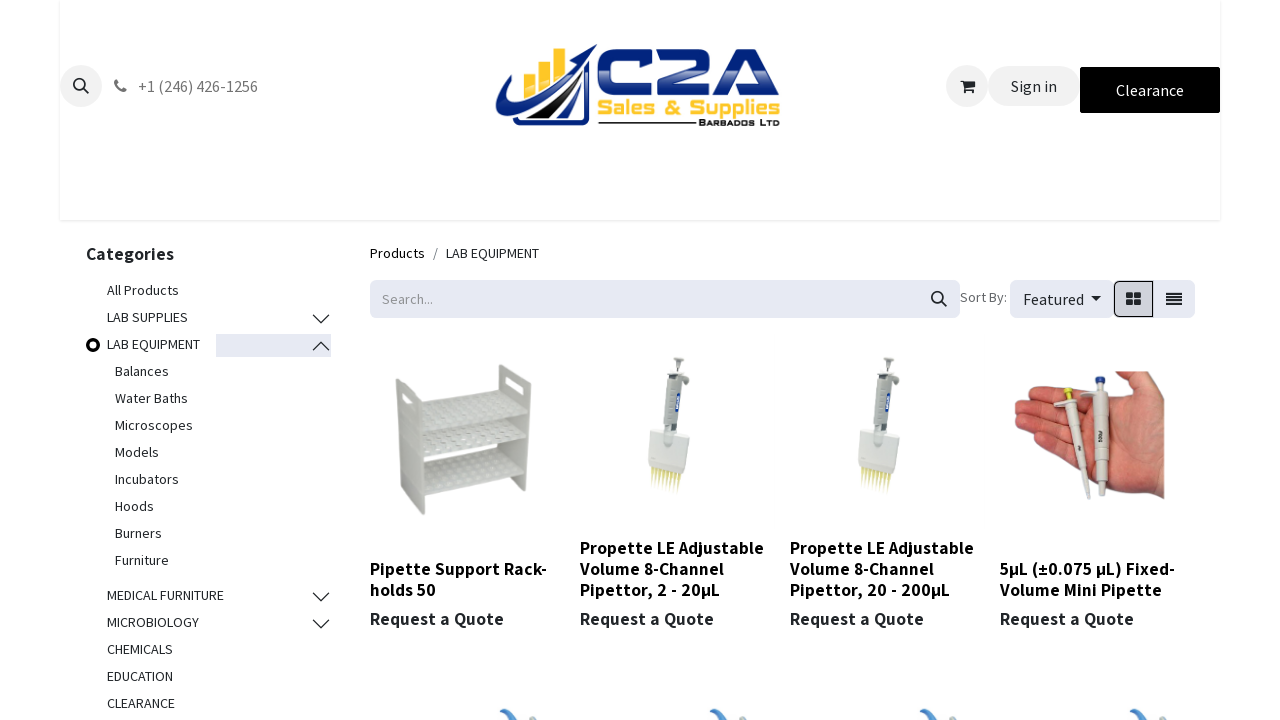

--- FILE ---
content_type: text/html; charset=utf-8
request_url: https://www.c2asalesandsupplies.com/shop/category/lab-equipment-123/page/4
body_size: 17640
content:
<!DOCTYPE html>
<html lang="en-US" data-website-id="2" data-main-object="product.public.category(123,)" data-add2cart-redirect="1">
    <head>
        <meta charset="utf-8"/>
        <meta http-equiv="X-UA-Compatible" content="IE=edge"/>
        <meta name="viewport" content="width=device-width, initial-scale=1"/>
        <meta name="generator" content="Odoo"/>
            
        <meta property="og:type" content="website"/>
        <meta property="og:title" content="LAB EQUIPMENT | C2A Sales and Supplies"/>
        <meta property="og:site_name" content="C2A Sales and Supplies"/>
        <meta property="og:url" content="https://www.c2asalesandsupplies.com/shop/category/lab-equipment-123/page/4"/>
        <meta property="og:image" content="https://www.c2asalesandsupplies.com/web/image/website/2/logo?unique=ca57a96"/>
            
        <meta name="twitter:card" content="summary_large_image"/>
        <meta name="twitter:title" content="LAB EQUIPMENT | C2A Sales and Supplies"/>
        <meta name="twitter:image" content="https://www.c2asalesandsupplies.com/web/image/website/2/logo/300x300?unique=ca57a96"/>
        
        <link rel="canonical" href="https://www.c2asalesandsupplies.com/shop/category/lab-equipment-123/page/4"/>
        
        <link rel="preconnect" href="https://fonts.gstatic.com/" crossorigin=""/>
        <title> Shop | C2A Sales and Supplies </title>
        <link type="image/x-icon" rel="shortcut icon" href="/web/image/website/2/favicon?unique=ca57a96"/>
        <link rel="preload" href="/web/static/src/libs/fontawesome/fonts/fontawesome-webfont.woff2?v=4.7.0" as="font" crossorigin=""/>
        <link type="text/css" rel="stylesheet" href="/web/assets/2/26c7492/web.assets_frontend.min.css"/>
        <script id="web.layout.odooscript" type="text/javascript">
            var odoo = {
                csrf_token: "20f2f5b461516ef62cca59f770518a315e07a666o1800677683",
                debug: "",
            };
        </script>
        <script type="text/javascript">
            odoo.__session_info__ = {"is_admin": false, "is_system": false, "is_public": true, "is_website_user": true, "user_id": false, "is_frontend": true, "profile_session": null, "profile_collectors": null, "profile_params": null, "show_effect": true, "currencies": {"55": {"symbol": "$", "position": "before", "digits": [69, 2]}, "3": {"symbol": "$", "position": "before", "digits": [69, 2]}, "142": {"symbol": "\u00a3", "position": "before", "digits": [69, 2]}, "1": {"symbol": "$", "position": "before", "digits": [69, 2]}, "48": {"symbol": "$", "position": "after", "digits": [69, 2]}}, "bundle_params": {"lang": "en_US", "website_id": 2}, "websocket_worker_version": "17.0-3", "translationURL": "/website/translations", "cache_hashes": {"translations": "15dd6ab9a8959e948f882b0d085addf08a5de97f"}, "recaptcha_public_key": "6LcIKgIsAAAAALEuTYngP-h95bwBYLk-jOHclspa", "geoip_country_code": "US", "geoip_phone_code": 1, "lang_url_code": "en"};
            if (!/(^|;\s)tz=/.test(document.cookie)) {
                const userTZ = Intl.DateTimeFormat().resolvedOptions().timeZone;
                document.cookie = `tz=${userTZ}; path=/`;
            }
        </script>
        <script type="text/javascript" defer="defer" src="/web/assets/2/0250f62/web.assets_frontend_minimal.min.js" onerror="__odooAssetError=1"></script>
        <script type="text/javascript" defer="defer" data-src="/web/assets/2/39d39bd/web.assets_frontend_lazy.min.js" onerror="__odooAssetError=1"></script>
        
                    <script>
            
                if (!window.odoo) {
                    window.odoo = {};
                }
                odoo.__session_info__ = Object.assign(odoo.__session_info__ || {}, {
                    livechatData: {
                        isAvailable: false,
                        serverUrl: "https://c2asalesandsupplies.odoo.com",
                        options: {},
                    },
                });
            
                    </script>
        
    </head>
    <body>



        <div id="wrapwrap" class="   ">
                <header id="top" data-anchor="true" data-name="Header" data-extra-items-toggle-aria-label="Extra items button" class="   o_header_standard" style=" ">
                    
    <nav data-name="Navbar" aria-label="Main" class="navbar navbar-expand-lg navbar-light o_colored_level o_cc d-none d-lg-block pt-3 shadow-sm ">
        

            <div id="o_main_nav" class="o_main_nav container flex-wrap">
                <div class="o_header_hide_on_scroll d-grid align-items-center w-100 o_grid_header_3_cols pb-3">
                    <ul class="navbar-nav align-items-center gap-1">
                        
        <li class="">
                <div class="modal fade css_editable_mode_hidden" id="o_search_modal" aria-hidden="true" tabindex="-1">
                    <div class="modal-dialog modal-lg pt-5">
                        <div class="modal-content mt-5">
    <form method="get" class="o_searchbar_form o_wait_lazy_js s_searchbar_input " action="/website/search" data-snippet="s_searchbar_input">
            <div role="search" class="input-group input-group-lg">
        <input type="search" name="search" class="search-query form-control oe_search_box border-0 bg-light border border-end-0 p-3" placeholder="Search..." value="" data-search-type="all" data-limit="5" data-display-image="true" data-display-description="true" data-display-extra-link="true" data-display-detail="true" data-order-by="name asc"/>
        <button type="submit" aria-label="Search" title="Search" class="btn oe_search_button border border-start-0 px-4 bg-o-color-4">
            <i class="oi oi-search"></i>
        </button>
    </div>

            <input name="order" type="hidden" class="o_search_order_by" value="name asc"/>
            
    
        </form>
                        </div>
                    </div>
                </div>
                <a data-bs-target="#o_search_modal" data-bs-toggle="modal" role="button" title="Search" href="#" class="btn rounded-circle p-1 lh-1 o_navlink_background text-reset o_not_editable">
                    <i class="oi oi-search fa-stack lh-lg"></i>
                </a>
        </li>
                        
                        
        <li class="">
                <div data-name="Text" class="s_text_block ">
                    <a href="tel://+1 (246) 426-1256" class="nav-link o_nav-link_secondary p-2" data-bs-original-title="" title="">
                        <i class="fa fa-1x fa-fw fa-phone me-1"></i>
                        <span class="o_force_ltr"><small>+1 (246) 426-1256</small></span></a>
                </div>
        </li>
                    </ul>
                    
    <a data-name="Navbar Logo" href="/" class="navbar-brand logo mx-auto mw-100">
            
            <span role="img" aria-label="Logo of C2A Sales and Supplies" title="C2A Sales and Supplies"><img src="/web/image/website/2/logo/C2A%20Sales%20and%20Supplies?unique=ca57a96" class="img img-fluid" width="95" height="40" alt="C2A Sales and Supplies" loading="lazy"/></span>
        </a>
    
                    <ul class="navbar-nav align-items-center gap-1 flex-wrap justify-content-end ms-auto">
                        
        
            <li class=" divider d-none"></li> 
            <li class="o_wsale_my_cart  ">
                <a href="/shop/cart" aria-label="eCommerce cart" class="o_navlink_background btn position-relative rounded-circle p-1 text-reset">
                    <div class="">
                        <i class="fa fa-shopping-cart fa-stack"></i>
                        <sup class="my_cart_quantity badge text-bg-primary position-absolute top-0 end-0 mt-n1 me-n1 rounded-pill d-none" data-order-id="">0</sup>
                    </div>
                </a>
            </li>
        
        
            <li class="o_wsale_my_wish d-none  o_wsale_my_wish_hide_empty">
                <a href="/shop/wishlist" class="o_navlink_background btn position-relative rounded-circle p-1 text-reset">
                    <div class="">
                        <i class="fa fa-1x fa-heart fa-stack"></i>
                        <sup class="my_wish_quantity o_animate_blink badge text-bg-primary position-absolute top-0 end-0 mt-n1 me-n1 rounded-pill">0</sup>
                    </div>
                </a>
            </li>
        
            <li class=" o_no_autohide_item">
                <a href="/web/login" class="o_navlink_background btn rounded-circle text-reset">Sign in</a>
            </li>
                        
        
        
                        
                        
        <div class="oe_structure oe_structure_solo ">
        ​​​​​​<section class="oe_unremovable oe_unmovable s_text_block o_colored_level pb16" data-snippet="s_text_block" data-name="Text" style="background-image: none;">
                        <div class="container"><a href="/shop/category/clearance-161" class="oe_unremovable btn_cta btn btn-primary btn-lg" data-bs-original-title="" title="">Clearance</a><br/></div>
                    </section></div>
                    </ul>
                </div>
                <div class="d-flex justify-content-center w-100">
                    
    <ul id="top_menu" role="menu" class="nav navbar-nav top_menu o_menu_loading pb-0">
        

                        
    <li role="presentation" class="nav-item">
        <a role="menuitem" href="/" class="nav-link ">
            <span>Home</span>
        </a>
    </li>
    <li role="presentation" class="nav-item dropdown ">
        <a data-bs-toggle="dropdown" href="#" role="menuitem" class="nav-link dropdown-toggle   ">
            <span>Products</span>
        </a>
        <ul role="menu" class="dropdown-menu ">
    <li role="presentation" class="">
        <a role="menuitem" href="/labware" class="dropdown-item ">
            <span>Labware</span>
        </a>
    </li>
    <li role="presentation" class="">
        <a role="menuitem" href="/lab-supplies" class="dropdown-item ">
            <span>Lab Supplies</span>
        </a>
    </li>
    <li role="presentation" class="">
        <a role="menuitem" href="/lab-equipment" class="dropdown-item ">
            <span>Lab Equipment</span>
        </a>
    </li>
    <li role="presentation" class="">
        <a role="menuitem" href="/chemicals" class="dropdown-item ">
            <span>Chemicals</span>
        </a>
    </li>
    <li role="presentation" class="">
        <a role="menuitem" href="/microscopes" class="dropdown-item ">
            <span>Microscopes</span>
        </a>
    </li>
    <li role="presentation" class="">
        <a role="menuitem" href="/microscope-slides" class="dropdown-item ">
            <span>Microscope Slides</span>
        </a>
    </li>
    <li role="presentation" class="">
        <a role="menuitem" href="/models" class="dropdown-item ">
            <span>Models</span>
        </a>
    </li>
    <li role="presentation" class="">
        <a role="menuitem" href="/specimen-containers" class="dropdown-item ">
            <span>Specimen Containers</span>
        </a>
    </li>
    <li role="presentation" class="">
        <a role="menuitem" href="/blood-collection-tubes" class="dropdown-item ">
            <span>Blood Collection Tubes</span>
        </a>
    </li>
    <li role="presentation" class="">
        <a role="menuitem" href="/forensics-microbiology" class="dropdown-item ">
            <span>Forensic &amp; Microbiology</span>
        </a>
    </li>
    <li role="presentation" class="">
        <a role="menuitem" href="/biotechnology" class="dropdown-item ">
            <span>Biotechnology</span>
        </a>
    </li>
    <li role="presentation" class="">
        <a role="menuitem" href="/education" class="dropdown-item ">
            <span>Education</span>
        </a>
    </li>
    <li role="presentation" class="">
        <a role="menuitem" href="/healthcare-furniture-equipment-supplies" class="dropdown-item ">
            <span>Health Care Furniture</span>
        </a>
    </li>
        </ul>
        
    </li>
    <li role="presentation" class="nav-item">
        <a role="menuitem" href="/shop" class="nav-link ">
            <span>Shop</span>
        </a>
    </li>
    <li role="presentation" class="nav-item dropdown ">
        <a data-bs-toggle="dropdown" href="#" role="menuitem" class="nav-link dropdown-toggle   ">
            <span>Resources</span>
        </a>
        <ul role="menu" class="dropdown-menu ">
    <li role="presentation" class="">
        <a role="menuitem" href="/data-safety-sheets" class="dropdown-item ">
            <span>Safety Data Sheets</span>
        </a>
    </li>
    <li role="presentation" class="">
        <a role="menuitem" href="/articles" class="dropdown-item ">
            <span>Articles</span>
        </a>
    </li>
        </ul>
        
    </li>
    <li role="presentation" class="nav-item">
        <a role="menuitem" href="/contactus" class="nav-link ">
            <span>Contact us</span>
        </a>
    </li>
                    
    </ul>
                </div>
            </div>
        
    </nav>
    <nav data-name="Navbar" aria-label="Mobile" class="navbar  navbar-light o_colored_level o_cc o_header_mobile d-block d-lg-none shadow-sm px-0 ">
        

        <div class="o_main_nav container flex-wrap justify-content-between">
            
    <a data-name="Navbar Logo" href="/" class="navbar-brand logo ">
            
            <span role="img" aria-label="Logo of C2A Sales and Supplies" title="C2A Sales and Supplies"><img src="/web/image/website/2/logo/C2A%20Sales%20and%20Supplies?unique=ca57a96" class="img img-fluid" width="95" height="40" alt="C2A Sales and Supplies" loading="lazy"/></span>
        </a>
    
            <ul class="o_header_mobile_buttons_wrap navbar-nav flex-row align-items-center gap-2 mb-0">
        
            <li class=" divider d-none"></li> 
            <li class="o_wsale_my_cart  ">
                <a href="/shop/cart" aria-label="eCommerce cart" class="o_navlink_background_hover btn position-relative rounded-circle border-0 p-1 text-reset">
                    <div class="">
                        <i class="fa fa-shopping-cart fa-stack"></i>
                        <sup class="my_cart_quantity badge text-bg-primary position-absolute top-0 end-0 mt-n1 me-n1 rounded-pill d-none" data-order-id="">0</sup>
                    </div>
                </a>
            </li>
        
        
            <li class="o_wsale_my_wish d-none  o_wsale_my_wish_hide_empty">
                <a href="/shop/wishlist" class="o_navlink_background_hover btn position-relative rounded-circle border-0 p-1 text-reset">
                    <div class="">
                        <i class="fa fa-1x fa-heart fa-stack"></i>
                        <sup class="my_wish_quantity o_animate_blink badge text-bg-primary position-absolute top-0 end-0 mt-n1 me-n1 rounded-pill">0</sup>
                    </div>
                </a>
            </li>
        
                <li class="o_not_editable">
                    <button class="nav-link btn me-auto p-2 o_not_editable" type="button" data-bs-toggle="offcanvas" data-bs-target="#top_menu_collapse_mobile" aria-controls="top_menu_collapse_mobile" aria-expanded="false" aria-label="Toggle navigation">
                        <span class="navbar-toggler-icon"></span>
                    </button>
                </li>
            </ul>
            <div id="top_menu_collapse_mobile" class="offcanvas offcanvas-end o_navbar_mobile">
                <div class="offcanvas-header justify-content-end o_not_editable">
                    <button type="button" class="nav-link btn-close" data-bs-dismiss="offcanvas" aria-label="Close"></button>
                </div>
                <div class="offcanvas-body d-flex flex-column justify-content-between h-100 w-100">
                    <ul class="navbar-nav">
                        
        <li class="">
    <form method="get" class="o_searchbar_form o_wait_lazy_js s_searchbar_input " action="/website/search" data-snippet="s_searchbar_input">
            <div role="search" class="input-group mb-3">
        <input type="search" name="search" class="search-query form-control oe_search_box border-0 bg-light rounded-start-pill text-bg-light ps-3" placeholder="Search..." value="" data-search-type="all" data-limit="0" data-display-image="true" data-display-description="true" data-display-extra-link="true" data-display-detail="true" data-order-by="name asc"/>
        <button type="submit" aria-label="Search" title="Search" class="btn oe_search_button rounded-end-pill bg-o-color-3 pe-3">
            <i class="oi oi-search"></i>
        </button>
    </div>

            <input name="order" type="hidden" class="o_search_order_by" value="name asc"/>
            
    
        </form>
        </li>
                        
    <ul role="menu" class="nav navbar-nav top_menu  ">
        

                            
    <li role="presentation" class="nav-item">
        <a role="menuitem" href="/" class="nav-link ">
            <span>Home</span>
        </a>
    </li>
    <li role="presentation" class="nav-item dropdown ">
        <a data-bs-toggle="dropdown" href="#" role="menuitem" class="nav-link dropdown-toggle   d-flex justify-content-between align-items-center">
            <span>Products</span>
        </a>
        <ul role="menu" class="dropdown-menu position-relative rounded-0 o_dropdown_without_offset">
    <li role="presentation" class="">
        <a role="menuitem" href="/labware" class="dropdown-item ">
            <span>Labware</span>
        </a>
    </li>
    <li role="presentation" class="">
        <a role="menuitem" href="/lab-supplies" class="dropdown-item ">
            <span>Lab Supplies</span>
        </a>
    </li>
    <li role="presentation" class="">
        <a role="menuitem" href="/lab-equipment" class="dropdown-item ">
            <span>Lab Equipment</span>
        </a>
    </li>
    <li role="presentation" class="">
        <a role="menuitem" href="/chemicals" class="dropdown-item ">
            <span>Chemicals</span>
        </a>
    </li>
    <li role="presentation" class="">
        <a role="menuitem" href="/microscopes" class="dropdown-item ">
            <span>Microscopes</span>
        </a>
    </li>
    <li role="presentation" class="">
        <a role="menuitem" href="/microscope-slides" class="dropdown-item ">
            <span>Microscope Slides</span>
        </a>
    </li>
    <li role="presentation" class="">
        <a role="menuitem" href="/models" class="dropdown-item ">
            <span>Models</span>
        </a>
    </li>
    <li role="presentation" class="">
        <a role="menuitem" href="/specimen-containers" class="dropdown-item ">
            <span>Specimen Containers</span>
        </a>
    </li>
    <li role="presentation" class="">
        <a role="menuitem" href="/blood-collection-tubes" class="dropdown-item ">
            <span>Blood Collection Tubes</span>
        </a>
    </li>
    <li role="presentation" class="">
        <a role="menuitem" href="/forensics-microbiology" class="dropdown-item ">
            <span>Forensic &amp; Microbiology</span>
        </a>
    </li>
    <li role="presentation" class="">
        <a role="menuitem" href="/biotechnology" class="dropdown-item ">
            <span>Biotechnology</span>
        </a>
    </li>
    <li role="presentation" class="">
        <a role="menuitem" href="/education" class="dropdown-item ">
            <span>Education</span>
        </a>
    </li>
    <li role="presentation" class="">
        <a role="menuitem" href="/healthcare-furniture-equipment-supplies" class="dropdown-item ">
            <span>Health Care Furniture</span>
        </a>
    </li>
        </ul>
        
    </li>
    <li role="presentation" class="nav-item">
        <a role="menuitem" href="/shop" class="nav-link ">
            <span>Shop</span>
        </a>
    </li>
    <li role="presentation" class="nav-item dropdown ">
        <a data-bs-toggle="dropdown" href="#" role="menuitem" class="nav-link dropdown-toggle   d-flex justify-content-between align-items-center">
            <span>Resources</span>
        </a>
        <ul role="menu" class="dropdown-menu position-relative rounded-0 o_dropdown_without_offset">
    <li role="presentation" class="">
        <a role="menuitem" href="/data-safety-sheets" class="dropdown-item ">
            <span>Safety Data Sheets</span>
        </a>
    </li>
    <li role="presentation" class="">
        <a role="menuitem" href="/articles" class="dropdown-item ">
            <span>Articles</span>
        </a>
    </li>
        </ul>
        
    </li>
    <li role="presentation" class="nav-item">
        <a role="menuitem" href="/contactus" class="nav-link ">
            <span>Contact us</span>
        </a>
    </li>
                        
    </ul>
                        
        <li class="">
                <div data-name="Text" class="s_text_block mt-2 border-top pt-2 o_border_contrast">
                    <a href="tel://+1 (246) 426-1256" class="nav-link o_nav-link_secondary p-2" data-bs-original-title="" title="">
                        <i class="fa fa-1x fa-fw fa-phone me-1"></i>
                        <span class="o_force_ltr"><small>+1 (246) 426-1256</small></span></a>
                </div>
        </li>
                        
                    </ul>
                    <ul class="navbar-nav gap-2 mt-3 w-100">
                        
            <li class=" o_no_autohide_item">
                <a href="/web/login" class="btn btn-outline-secondary w-100">Sign in</a>
            </li>
                        
        
        
                        
                        
        <div class="oe_structure oe_structure_solo ">
        ​​​​​​<section class="oe_unremovable oe_unmovable s_text_block o_colored_level pb16" data-snippet="s_text_block" data-name="Text" style="background-image: none;">
                        <div class="container"><a href="/shop/category/clearance-161" class="oe_unremovable btn_cta btn btn-primary btn-lg w-100" data-bs-original-title="" title="">Clearance</a><br/></div>
                    </section></div>
                    </ul>
                </div>
            </div>
        </div>
    
    </nav>
    
        </header>
                <main>
                    

            

            





            <div id="wrap" class="js_sale o_wsale_products_page">
                <div class="oe_structure oe_empty oe_structure_not_nearest" id="oe_structure_website_sale_products_1"></div>
                <div class="container oe_website_sale pt-2">
                    <div class="row o_wsale_products_main_row align-items-start flex-nowrap">
                        <aside id="products_grid_before" class="d-none d-lg-block position-sticky col-3 px-3 clearfix">
                            <div class="o_wsale_products_grid_before_rail vh-100 ms-n2 mt-n2 pt-2 pe-lg-2 pb-lg-5 ps-2 overflow-y-scroll">
                                <div class="products_categories mb-3">
        <h6 class="o_categories_collapse_title mb-3 "><b>Categories</b></h6>

        <div class="wsale_products_categories_list o_shop_collapse_category">
            <ul class="nav d-flex flex-column my-2">
                <li class="nav-item mb-1">
                    <div class="form-check d-inline-block" data-link-href="/shop">
                        <input type="radio" class="form-check-input pe-none o_not_editable" name="wsale_categories_radios"/>
                        <label class="form-check-label fw-normal">All Products</label>
                    </div>
                </li>


            <li class="nav-item">
                <div class="accordion-header d-flex mb-1">

        <div class="form-check d-inline-block" data-link-href="/shop/category/lab-supplies-116">
            <input type="radio" class="form-check-input pe-none" name="wsale_categories_radios_" id="116" value="116"/>
            <label class="form-check-label fw-normal" for="116">LAB SUPPLIES</label>
        </div>
                    <button data-bs-toggle="collapse" type="button" class="accordion-button p-0 ms-3 collapsed w-auto flex-grow-1" id="o_wsale_cat_accordion_title_116" data-bs-target="#o_wsale_cat_accordion_116" aria-expanded="false" aria-controls="o_wsale_cat_accordion_116"></button>
                </div>
                <ul id="o_wsale_cat_accordion_116" class="accordion-collapse list-unstyled ps-2 pb-2 collapse " aria-labelledby="o_wsale_cat_accordion_title_116">

<li class="nav-item mb-1">
            <div class="d-flex flex-wrap justify-content-between align-items-center">

        <div class="form-check d-inline-block" data-link-href="/shop/category/lab-supplies-supplies-117">
            <input type="radio" class="form-check-input pe-none" name="wsale_categories_radios_116" id="117" value="117"/>
            <label class="form-check-label fw-normal" for="117">Supplies</label>
        </div>
            </div>
        </li>
<li class="nav-item mb-1">
            <div class="d-flex flex-wrap justify-content-between align-items-center">

        <div class="form-check d-inline-block" data-link-href="/shop/category/lab-supplies-glassware-128">
            <input type="radio" class="form-check-input pe-none" name="wsale_categories_radios_116" id="128" value="128"/>
            <label class="form-check-label fw-normal" for="128">Glassware</label>
        </div>
            </div>
        </li>
<li class="nav-item mb-1">
            <div class="d-flex flex-wrap justify-content-between align-items-center">

        <div class="form-check d-inline-block" data-link-href="/shop/category/lab-supplies-paper-129">
            <input type="radio" class="form-check-input pe-none" name="wsale_categories_radios_116" id="129" value="129"/>
            <label class="form-check-label fw-normal" for="129">Paper</label>
        </div>
            </div>
        </li>
<li class="nav-item mb-1">
            <div class="d-flex flex-wrap justify-content-between align-items-center">

        <div class="form-check d-inline-block" data-link-href="/shop/category/lab-supplies-specimen-containers-130">
            <input type="radio" class="form-check-input pe-none" name="wsale_categories_radios_116" id="130" value="130"/>
            <label class="form-check-label fw-normal" for="130">Specimen Containers</label>
        </div>
            </div>
        </li>
<li class="nav-item mb-1">
            <div class="d-flex flex-wrap justify-content-between align-items-center">

        <div class="form-check d-inline-block" data-link-href="/shop/category/lab-supplies-blood-collecting-tubes-131">
            <input type="radio" class="form-check-input pe-none" name="wsale_categories_radios_116" id="131" value="131"/>
            <label class="form-check-label fw-normal" for="131">Blood Collecting Tubes</label>
        </div>
            </div>
        </li>
<li class="nav-item mb-1">
            <div class="d-flex flex-wrap justify-content-between align-items-center">

        <div class="form-check d-inline-block" data-link-href="/shop/category/lab-supplies-microscopic-slides-132">
            <input type="radio" class="form-check-input pe-none" name="wsale_categories_radios_116" id="132" value="132"/>
            <label class="form-check-label fw-normal" for="132">Microscopic Slides</label>
        </div>
            </div>
        </li>
<li class="nav-item mb-1">
            <div class="d-flex flex-wrap justify-content-between align-items-center">

        <div class="form-check d-inline-block" data-link-href="/shop/category/lab-supplies-plasticware-133">
            <input type="radio" class="form-check-input pe-none" name="wsale_categories_radios_116" id="133" value="133"/>
            <label class="form-check-label fw-normal" for="133">Plasticware</label>
        </div>
            </div>
        </li>
<li class="nav-item mb-1">
            <div class="d-flex flex-wrap justify-content-between align-items-center">

        <div class="form-check d-inline-block" data-link-href="/shop/category/lab-supplies-tubing-134">
            <input type="radio" class="form-check-input pe-none" name="wsale_categories_radios_116" id="134" value="134"/>
            <label class="form-check-label fw-normal" for="134">Tubing</label>
        </div>
            </div>
        </li>
<li class="nav-item mb-1">
            <div class="d-flex flex-wrap justify-content-between align-items-center">

        <div class="form-check d-inline-block" data-link-href="/shop/category/lab-supplies-meters-135">
            <input type="radio" class="form-check-input pe-none" name="wsale_categories_radios_116" id="135" value="135"/>
            <label class="form-check-label fw-normal" for="135">Meters</label>
        </div>
            </div>
        </li>
                </ul>
            </li>


            <li class="nav-item">
                <div class="accordion-header d-flex mb-1">

        <div class="form-check d-inline-block" data-link-href="/shop/category/lab-equipment-123">
            <input type="radio" class="form-check-input pe-none" name="wsale_categories_radios_" id="123" value="123" checked="true"/>
            <label class="form-check-label fw-normal" for="123">LAB EQUIPMENT</label>
        </div>
                    <button data-bs-toggle="collapse" type="button" class="accordion-button p-0 ms-3  w-auto flex-grow-1" id="o_wsale_cat_accordion_title_123" data-bs-target="#o_wsale_cat_accordion_123" aria-expanded="true" aria-controls="o_wsale_cat_accordion_123"></button>
                </div>
                <ul id="o_wsale_cat_accordion_123" class="accordion-collapse list-unstyled ps-2 pb-2 collapse show" aria-labelledby="o_wsale_cat_accordion_title_123">

<li class="nav-item mb-1">
            <div class="d-flex flex-wrap justify-content-between align-items-center">

        <div class="form-check d-inline-block" data-link-href="/shop/category/lab-equipment-balances-136">
            <input type="radio" class="form-check-input pe-none" name="wsale_categories_radios_123" id="136" value="136"/>
            <label class="form-check-label fw-normal" for="136">Balances</label>
        </div>
            </div>
        </li>
<li class="nav-item mb-1">
            <div class="d-flex flex-wrap justify-content-between align-items-center">

        <div class="form-check d-inline-block" data-link-href="/shop/category/lab-equipment-water-baths-137">
            <input type="radio" class="form-check-input pe-none" name="wsale_categories_radios_123" id="137" value="137"/>
            <label class="form-check-label fw-normal" for="137">Water Baths</label>
        </div>
            </div>
        </li>
<li class="nav-item mb-1">
            <div class="d-flex flex-wrap justify-content-between align-items-center">

        <div class="form-check d-inline-block" data-link-href="/shop/category/lab-equipment-microscopes-138">
            <input type="radio" class="form-check-input pe-none" name="wsale_categories_radios_123" id="138" value="138"/>
            <label class="form-check-label fw-normal" for="138">Microscopes</label>
        </div>
            </div>
        </li>
<li class="nav-item mb-1">
            <div class="d-flex flex-wrap justify-content-between align-items-center">

        <div class="form-check d-inline-block" data-link-href="/shop/category/lab-equipment-models-139">
            <input type="radio" class="form-check-input pe-none" name="wsale_categories_radios_123" id="139" value="139"/>
            <label class="form-check-label fw-normal" for="139">Models</label>
        </div>
            </div>
        </li>
<li class="nav-item mb-1">
            <div class="d-flex flex-wrap justify-content-between align-items-center">

        <div class="form-check d-inline-block" data-link-href="/shop/category/lab-equipment-incubators-140">
            <input type="radio" class="form-check-input pe-none" name="wsale_categories_radios_123" id="140" value="140"/>
            <label class="form-check-label fw-normal" for="140">Incubators</label>
        </div>
            </div>
        </li>
<li class="nav-item mb-1">
            <div class="d-flex flex-wrap justify-content-between align-items-center">

        <div class="form-check d-inline-block" data-link-href="/shop/category/lab-equipment-hoods-141">
            <input type="radio" class="form-check-input pe-none" name="wsale_categories_radios_123" id="141" value="141"/>
            <label class="form-check-label fw-normal" for="141">Hoods</label>
        </div>
            </div>
        </li>
<li class="nav-item mb-1">
            <div class="d-flex flex-wrap justify-content-between align-items-center">

        <div class="form-check d-inline-block" data-link-href="/shop/category/lab-equipment-burners-142">
            <input type="radio" class="form-check-input pe-none" name="wsale_categories_radios_123" id="142" value="142"/>
            <label class="form-check-label fw-normal" for="142">Burners</label>
        </div>
            </div>
        </li>
<li class="nav-item mb-1">
            <div class="d-flex flex-wrap justify-content-between align-items-center">

        <div class="form-check d-inline-block" data-link-href="/shop/category/lab-equipment-furniture-143">
            <input type="radio" class="form-check-input pe-none" name="wsale_categories_radios_123" id="143" value="143"/>
            <label class="form-check-label fw-normal" for="143">Furniture</label>
        </div>
            </div>
        </li>
                </ul>
            </li>


            <li class="nav-item">
                <div class="accordion-header d-flex mb-1">

        <div class="form-check d-inline-block" data-link-href="/shop/category/medical-furniture-124">
            <input type="radio" class="form-check-input pe-none" name="wsale_categories_radios_" id="124" value="124"/>
            <label class="form-check-label fw-normal" for="124">MEDICAL FURNITURE</label>
        </div>
                    <button data-bs-toggle="collapse" type="button" class="accordion-button p-0 ms-3 collapsed w-auto flex-grow-1" id="o_wsale_cat_accordion_title_124" data-bs-target="#o_wsale_cat_accordion_124" aria-expanded="false" aria-controls="o_wsale_cat_accordion_124"></button>
                </div>
                <ul id="o_wsale_cat_accordion_124" class="accordion-collapse list-unstyled ps-2 pb-2 collapse " aria-labelledby="o_wsale_cat_accordion_title_124">

<li class="nav-item mb-1">
            <div class="d-flex flex-wrap justify-content-between align-items-center">

        <div class="form-check d-inline-block" data-link-href="/shop/category/medical-furniture-exam-treatment-rooms-144">
            <input type="radio" class="form-check-input pe-none" name="wsale_categories_radios_124" id="144" value="144"/>
            <label class="form-check-label fw-normal" for="144">Exam/Treatment Rooms</label>
        </div>
            </div>
        </li>
<li class="nav-item mb-1">
            <div class="d-flex flex-wrap justify-content-between align-items-center">

        <div class="form-check d-inline-block" data-link-href="/shop/category/medical-furniture-dispensing-145">
            <input type="radio" class="form-check-input pe-none" name="wsale_categories_radios_124" id="145" value="145"/>
            <label class="form-check-label fw-normal" for="145">Dispensing</label>
        </div>
            </div>
        </li>
<li class="nav-item mb-1">
            <div class="d-flex flex-wrap justify-content-between align-items-center">

        <div class="form-check d-inline-block" data-link-href="/shop/category/medical-furniture-body-trays-146">
            <input type="radio" class="form-check-input pe-none" name="wsale_categories_radios_124" id="146" value="146"/>
            <label class="form-check-label fw-normal" for="146">Body Trays</label>
        </div>
            </div>
        </li>
<li class="nav-item mb-1">
            <div class="d-flex flex-wrap justify-content-between align-items-center">

        <div class="form-check d-inline-block" data-link-href="/shop/category/medical-furniture-laundry-147">
            <input type="radio" class="form-check-input pe-none" name="wsale_categories_radios_124" id="147" value="147"/>
            <label class="form-check-label fw-normal" for="147">Laundry</label>
        </div>
            </div>
        </li>
<li class="nav-item mb-1">
            <div class="d-flex flex-wrap justify-content-between align-items-center">

        <div class="form-check d-inline-block" data-link-href="/shop/category/medical-furniture-other-148">
            <input type="radio" class="form-check-input pe-none" name="wsale_categories_radios_124" id="148" value="148"/>
            <label class="form-check-label fw-normal" for="148">Other</label>
        </div>
            </div>
        </li>
                </ul>
            </li>


            <li class="nav-item">
                <div class="accordion-header d-flex mb-1">

        <div class="form-check d-inline-block" data-link-href="/shop/category/microbiology-149">
            <input type="radio" class="form-check-input pe-none" name="wsale_categories_radios_" id="149" value="149"/>
            <label class="form-check-label fw-normal" for="149">MICROBIOLOGY</label>
        </div>
                    <button data-bs-toggle="collapse" type="button" class="accordion-button p-0 ms-3 collapsed w-auto flex-grow-1" id="o_wsale_cat_accordion_title_149" data-bs-target="#o_wsale_cat_accordion_149" aria-expanded="false" aria-controls="o_wsale_cat_accordion_149"></button>
                </div>
                <ul id="o_wsale_cat_accordion_149" class="accordion-collapse list-unstyled ps-2 pb-2 collapse " aria-labelledby="o_wsale_cat_accordion_title_149">

<li class="nav-item mb-1">
            <div class="d-flex flex-wrap justify-content-between align-items-center">

        <div class="form-check d-inline-block" data-link-href="/shop/category/microbiology-swabs-150">
            <input type="radio" class="form-check-input pe-none" name="wsale_categories_radios_149" id="150" value="150"/>
            <label class="form-check-label fw-normal" for="150">Swabs</label>
        </div>
            </div>
        </li>
<li class="nav-item mb-1">
            <div class="d-flex flex-wrap justify-content-between align-items-center">

        <div class="form-check d-inline-block" data-link-href="/shop/category/microbiology-membranes-151">
            <input type="radio" class="form-check-input pe-none" name="wsale_categories_radios_149" id="151" value="151"/>
            <label class="form-check-label fw-normal" for="151">Membranes</label>
        </div>
            </div>
        </li>
<li class="nav-item mb-1">
            <div class="d-flex flex-wrap justify-content-between align-items-center">

        <div class="form-check d-inline-block" data-link-href="/shop/category/microbiology-liquid-handling-152">
            <input type="radio" class="form-check-input pe-none" name="wsale_categories_radios_149" id="152" value="152"/>
            <label class="form-check-label fw-normal" for="152">Liquid Handling</label>
        </div>
            </div>
        </li>
<li class="nav-item mb-1">
            <div class="d-flex flex-wrap justify-content-between align-items-center">

        <div class="form-check d-inline-block" data-link-href="/shop/category/microbiology-supplies-153">
            <input type="radio" class="form-check-input pe-none" name="wsale_categories_radios_149" id="153" value="153"/>
            <label class="form-check-label fw-normal" for="153">Supplies</label>
        </div>
            </div>
        </li>
                </ul>
            </li>
<li class="nav-item mb-1">
            <div class="d-flex flex-wrap justify-content-between align-items-center">

        <div class="form-check d-inline-block" data-link-href="/shop/category/chemicals-154">
            <input type="radio" class="form-check-input pe-none" name="wsale_categories_radios_" id="154" value="154"/>
            <label class="form-check-label fw-normal" for="154">CHEMICALS</label>
        </div>
            </div>
        </li>
<li class="nav-item mb-1">
            <div class="d-flex flex-wrap justify-content-between align-items-center">

        <div class="form-check d-inline-block" data-link-href="/shop/category/education-158">
            <input type="radio" class="form-check-input pe-none" name="wsale_categories_radios_" id="158" value="158"/>
            <label class="form-check-label fw-normal" for="158">EDUCATION</label>
        </div>
            </div>
        </li>
<li class="nav-item mb-1">
            <div class="d-flex flex-wrap justify-content-between align-items-center">

        <div class="form-check d-inline-block" data-link-href="/shop/category/clearance-161">
            <input type="radio" class="form-check-input pe-none" name="wsale_categories_radios_" id="161" value="161"/>
            <label class="form-check-label fw-normal" for="161">CLEARANCE</label>
        </div>
            </div>
        </li>
<li class="nav-item mb-1">
            <div class="d-flex flex-wrap justify-content-between align-items-center">

        <div class="form-check d-inline-block" data-link-href="/shop/category/joggers-168">
            <input type="radio" class="form-check-input pe-none" name="wsale_categories_radios_" id="168" value="168"/>
            <label class="form-check-label fw-normal" for="168">joggers</label>
        </div>
            </div>
        </li>
            </ul>
        </div>
                                </div>
                                <div class="products_attributes_filters">
            <div id="wsale_products_attributes_collapse" class=" position-relative">
            </div></div>
        <div id="o_wsale_price_range_option" class="position-relative  ">
            <label class="m-0 h6 o_products_attributes_title ">
                <b>Price Range</b>
            </label>
            <input type="range" multiple="multiple" class="form-range range-with-input " data-currency="$" data-currency-position="before" step="0.01" min="0.000000" max="4500.000000" value="0.000000,4500.000000"/>
        </div>
                            </div>
                        </aside>
                        <div id="products_grid" class=" col-lg-9">
        <ol class="breadcrumb d-none d-lg-flex w-100 p-0 small">
            <li class="breadcrumb-item">
                <a href="/shop">Products</a>
            </li>
                <li class="breadcrumb-item">
                    <span class="d-inline-block">LAB EQUIPMENT</span>
                </li>
        </ol>
                            <div class="products_header btn-toolbar flex-nowrap align-items-center justify-content-between gap-3 mb-3">
    <form method="get" class="o_searchbar_form o_wait_lazy_js s_searchbar_input o_wsale_products_searchbar_form me-auto flex-grow-1 d-lg-inline d-none" action="/shop/category/lab-equipment-123?category=123" data-snippet="s_searchbar_input">
            <div role="search" class="input-group ">
        <input type="search" name="search" class="search-query form-control oe_search_box border-0 bg-light border-0 text-bg-light" placeholder="Search..." value="" data-search-type="products" data-limit="5" data-display-image="true" data-display-description="true" data-display-extra-link="true" data-display-detail="true" data-order-by="name asc"/>
        <button type="submit" aria-label="Search" title="Search" class="btn oe_search_button btn btn-light">
            <i class="oi oi-search"></i>
        </button>
    </div>

            <input name="order" type="hidden" class="o_search_order_by" value="name asc"/>
            
        
        </form>

                                
        <div class="o_pricelist_dropdown dropdown d-none">

            <a role="button" href="#" data-bs-toggle="dropdown" class="dropdown-toggle btn btn-light">
                 - 
            </a>
            <div class="dropdown-menu" role="menu">
            </div>
        </div>

        <div class="o_sortby_dropdown dropdown dropdown_sorty_by d-none d-lg-inline-block">
            <small class="d-none d-lg-inline text-muted">Sort By:</small>
            <a role="button" href="#" data-bs-toggle="dropdown" class="dropdown-toggle btn btn-light">
                <span class="d-none d-lg-inline">
                    <span>Featured</span>
                </span>
                <i class="fa fa-sort-amount-asc d-lg-none"></i>
            </a>
            <div class="dropdown-menu dropdown-menu-end" role="menu">
                    <a role="menuitem" rel="noindex,nofollow" class="dropdown-item" href="/shop?order=website_sequence+asc&amp;category=123">
                        <span>Featured</span>
                    </a>
                    <a role="menuitem" rel="noindex,nofollow" class="dropdown-item" href="/shop?order=create_date+desc&amp;category=123">
                        <span>Newest Arrivals</span>
                    </a>
                    <a role="menuitem" rel="noindex,nofollow" class="dropdown-item" href="/shop?order=name+asc&amp;category=123">
                        <span>Name (A-Z)</span>
                    </a>
                    <a role="menuitem" rel="noindex,nofollow" class="dropdown-item" href="/shop?order=list_price+asc&amp;category=123">
                        <span>Price - Low to High</span>
                    </a>
                    <a role="menuitem" rel="noindex,nofollow" class="dropdown-item" href="/shop?order=list_price+desc&amp;category=123">
                        <span>Price - High to Low</span>
                    </a>
            </div>
        </div>

                                <div class="d-flex align-items-center d-lg-none me-auto">

                                    <a class="btn btn-light me-2" href="/shop">
                                        <i class="fa fa-angle-left"></i>
                                    </a>
                                    <h4 class="mb-0 me-auto">LAB EQUIPMENT</h4>
                                </div>

        <div class="o_wsale_apply_layout btn-group d-flex" data-active-classes="active">
            <input type="radio" class="btn-check" name="wsale_products_layout" id="o_wsale_apply_grid" value="grid" checked="checked"/>
            <label title="Grid" for="o_wsale_apply_grid" class="btn btn-light active o_wsale_apply_grid">
                <i class="fa fa-th-large"></i>
            </label>
            <input type="radio" class="btn-check" name="wsale_products_layout" id="o_wsale_apply_list" value="list"/>
            <label title="List" for="o_wsale_apply_list" class="btn btn-light  o_wsale_apply_list">
                <i class="oi oi-view-list"></i>
            </label>
        </div>

                                <button data-bs-toggle="offcanvas" data-bs-target="#o_wsale_offcanvas" class="btn btn-light position-relative d-lg-none">
                                    <i class="fa fa-sliders"></i>
                                </button>
                            </div>



                                

                            <div class="o_wsale_products_grid_table_wrapper pt-3 pt-lg-0">
                                <table class="table table-borderless h-100 m-0 o_wsale_context_thumb_cover" data-ppg="20" data-ppr="4" data-default-sort="website_sequence asc" data-name="Grid">
                                    <colgroup>
                                        
                                        <col/><col/><col/><col/>
                                    </colgroup>
                                    <tbody>
                                        <tr>
                                                    
                                                    <td class="oe_product" data-name="Product">
                                                        <div class="o_wsale_product_grid_wrapper position-relative h-100 o_wsale_product_grid_wrapper_1_1">
        <form action="/shop/cart/update" method="post" class="oe_product_cart h-100 d-flex" itemscope="itemscope" itemtype="http://schema.org/Product" data-publish="on">


            <div class="oe_product_image position-relative h-100 flex-grow-0 overflow-hidden">
                <input type="hidden" name="csrf_token" value="20f2f5b461516ef62cca59f770518a315e07a666o1800677683"/>
                <a class="oe_product_image_link d-block h-100 position-relative" itemprop="url" contenteditable="false" href="/shop/ca736968-pipette-support-rack-holds-50-7420?page=4&amp;category=123">
                    <span class="oe_product_image_img_wrapper d-flex h-100 justify-content-center align-items-center position-absolute"><img src="/web/image/product.template/7420/image_512/%5BCA736968%5D%20Pipette%20Support%20Rack-%20holds%2050%20?unique=d9ccb5e" itemprop="image" class="img img-fluid h-100 w-100 position-absolute" alt="[CA736968] Pipette Support Rack- holds 50 " loading="lazy"/></span>

                    <span class="o_ribbon o_not_editable " style=""></span>
                </a>
            </div>
            <div class="o_wsale_product_information position-relative d-flex flex-column flex-grow-1 flex-shrink-1">
                <div class="o_wsale_product_information_text flex-grow-1">
                    <h6 class="o_wsale_products_item_title mb-2">
                        <a class="text-primary text-decoration-none" itemprop="name" href="/shop/ca736968-pipette-support-rack-holds-50-7420?page=4&amp;category=123" content="Pipette Support Rack- holds 50 ">Pipette Support Rack- holds 50 </a>
                    </h6>
                </div>
                <div class="o_wsale_product_sub d-flex justify-content-between align-items-end gap-2 flex-wrap pb-1">
                    <div class="o_wsale_product_btn">
            <button type="button" role="button" class="btn btn-outline-primary bg-white o_add_wishlist" title="Add to Wishlist" data-action="o_wishlist" data-product-template-id="7420" data-product-product-id="7478">
                <span class="fa fa-heart" role="img" aria-label="Add to wishlist"></span>
            </button></div>
                    <div class="product_price" itemprop="offers" itemscope="itemscope" itemtype="http://schema.org/Offer">
                        <span class="h6 mb-0">Request a Quote</span>
                        <span itemprop="price" style="display:none;">0.0</span>
                        <span itemprop="priceCurrency" style="display:none;">BBD</span>
                    </div>
                </div>
            </div>
        </form>
                                                        </div>
                                                    </td>
                                                    
                                                    <td class="oe_product" data-name="Product">
                                                        <div class="o_wsale_product_grid_wrapper position-relative h-100 o_wsale_product_grid_wrapper_1_1">
        <form action="/shop/cart/update" method="post" class="oe_product_cart h-100 d-flex" itemscope="itemscope" itemtype="http://schema.org/Product" data-publish="on">


            <div class="oe_product_image position-relative h-100 flex-grow-0 overflow-hidden">
                <input type="hidden" name="csrf_token" value="20f2f5b461516ef62cca59f770518a315e07a666o1800677683"/>
                <a class="oe_product_image_link d-block h-100 position-relative" itemprop="url" contenteditable="false" href="/shop/ca214630-propette-le-adjustable-volume-8-channel-pipettor-2-20ul-7423?page=4&amp;category=123">
                    <span class="oe_product_image_img_wrapper d-flex h-100 justify-content-center align-items-center position-absolute"><img src="/web/image/product.template/7423/image_512/%5BCA214630%5D%20Propette%20LE%20Adjustable%20Volume%208-Channel%20Pipettor%2C%202%20-%2020%C2%B5L?unique=951c9d8" itemprop="image" class="img img-fluid h-100 w-100 position-absolute" alt="[CA214630] Propette LE Adjustable Volume 8-Channel Pipettor, 2 - 20µL" loading="lazy"/></span>

                    <span class="o_ribbon o_not_editable " style=""></span>
                </a>
            </div>
            <div class="o_wsale_product_information position-relative d-flex flex-column flex-grow-1 flex-shrink-1">
                <div class="o_wsale_product_information_text flex-grow-1">
                    <h6 class="o_wsale_products_item_title mb-2">
                        <a class="text-primary text-decoration-none" itemprop="name" href="/shop/ca214630-propette-le-adjustable-volume-8-channel-pipettor-2-20ul-7423?page=4&amp;category=123" content="Propette LE Adjustable Volume 8-Channel Pipettor, 2 - 20µL">Propette LE Adjustable Volume 8-Channel Pipettor, 2 - 20µL</a>
                    </h6>
                </div>
                <div class="o_wsale_product_sub d-flex justify-content-between align-items-end gap-2 flex-wrap pb-1">
                    <div class="o_wsale_product_btn">
            <button type="button" role="button" class="btn btn-outline-primary bg-white o_add_wishlist" title="Add to Wishlist" data-action="o_wishlist" data-product-template-id="7423" data-product-product-id="7481">
                <span class="fa fa-heart" role="img" aria-label="Add to wishlist"></span>
            </button></div>
                    <div class="product_price" itemprop="offers" itemscope="itemscope" itemtype="http://schema.org/Offer">
                        <span class="h6 mb-0">Request a Quote</span>
                        <span itemprop="price" style="display:none;">0.0</span>
                        <span itemprop="priceCurrency" style="display:none;">BBD</span>
                    </div>
                </div>
            </div>
        </form>
                                                        </div>
                                                    </td>
                                                    
                                                    <td class="oe_product" data-name="Product">
                                                        <div class="o_wsale_product_grid_wrapper position-relative h-100 o_wsale_product_grid_wrapper_1_1">
        <form action="/shop/cart/update" method="post" class="oe_product_cart h-100 d-flex" itemscope="itemscope" itemtype="http://schema.org/Product" data-publish="on">


            <div class="oe_product_image position-relative h-100 flex-grow-0 overflow-hidden">
                <input type="hidden" name="csrf_token" value="20f2f5b461516ef62cca59f770518a315e07a666o1800677683"/>
                <a class="oe_product_image_link d-block h-100 position-relative" itemprop="url" contenteditable="false" href="/shop/ca214638-propette-le-adjustable-volume-8-channel-pipettor-20-200ul-7424?page=4&amp;category=123">
                    <span class="oe_product_image_img_wrapper d-flex h-100 justify-content-center align-items-center position-absolute"><img src="/web/image/product.template/7424/image_512/%5BCA214638%5D%20Propette%20LE%20Adjustable%20Volume%208-Channel%20Pipettor%2C%2020%20-%20200%C2%B5L?unique=951c9d8" itemprop="image" class="img img-fluid h-100 w-100 position-absolute" alt="[CA214638] Propette LE Adjustable Volume 8-Channel Pipettor, 20 - 200µL" loading="lazy"/></span>

                    <span class="o_ribbon o_not_editable " style=""></span>
                </a>
            </div>
            <div class="o_wsale_product_information position-relative d-flex flex-column flex-grow-1 flex-shrink-1">
                <div class="o_wsale_product_information_text flex-grow-1">
                    <h6 class="o_wsale_products_item_title mb-2">
                        <a class="text-primary text-decoration-none" itemprop="name" href="/shop/ca214638-propette-le-adjustable-volume-8-channel-pipettor-20-200ul-7424?page=4&amp;category=123" content="Propette LE Adjustable Volume 8-Channel Pipettor, 20 - 200µL">Propette LE Adjustable Volume 8-Channel Pipettor, 20 - 200µL</a>
                    </h6>
                </div>
                <div class="o_wsale_product_sub d-flex justify-content-between align-items-end gap-2 flex-wrap pb-1">
                    <div class="o_wsale_product_btn">
            <button type="button" role="button" class="btn btn-outline-primary bg-white o_add_wishlist" title="Add to Wishlist" data-action="o_wishlist" data-product-template-id="7424" data-product-product-id="7482">
                <span class="fa fa-heart" role="img" aria-label="Add to wishlist"></span>
            </button></div>
                    <div class="product_price" itemprop="offers" itemscope="itemscope" itemtype="http://schema.org/Offer">
                        <span class="h6 mb-0">Request a Quote</span>
                        <span itemprop="price" style="display:none;">0.0</span>
                        <span itemprop="priceCurrency" style="display:none;">BBD</span>
                    </div>
                </div>
            </div>
        </form>
                                                        </div>
                                                    </td>
                                                    
                                                    <td class="oe_product" data-name="Product">
                                                        <div class="o_wsale_product_grid_wrapper position-relative h-100 o_wsale_product_grid_wrapper_1_1">
        <form action="/shop/cart/update" method="post" class="oe_product_cart h-100 d-flex" itemscope="itemscope" itemtype="http://schema.org/Product" data-publish="on">


            <div class="oe_product_image position-relative h-100 flex-grow-0 overflow-hidden">
                <input type="hidden" name="csrf_token" value="20f2f5b461516ef62cca59f770518a315e07a666o1800677683"/>
                <a class="oe_product_image_link d-block h-100 position-relative" itemprop="url" contenteditable="false" href="/shop/5ul-0-075-ul-fixed-volume-mini-pipette-7425?page=4&amp;category=123">
                    <span class="oe_product_image_img_wrapper d-flex h-100 justify-content-center align-items-center position-absolute"><img src="/web/image/product.template/7425/image_512/5%C2%B5L%20%28%C2%B10.075%20%C2%B5L%29%20Fixed-Volume%20Mini%20Pipette?unique=5b97aa8" itemprop="image" class="img img-fluid h-100 w-100 position-absolute" alt="5µL (±0.075 µL) Fixed-Volume Mini Pipette" loading="lazy"/></span>

                    <span class="o_ribbon o_not_editable " style=""></span>
                </a>
            </div>
            <div class="o_wsale_product_information position-relative d-flex flex-column flex-grow-1 flex-shrink-1">
                <div class="o_wsale_product_information_text flex-grow-1">
                    <h6 class="o_wsale_products_item_title mb-2">
                        <a class="text-primary text-decoration-none" itemprop="name" href="/shop/5ul-0-075-ul-fixed-volume-mini-pipette-7425?page=4&amp;category=123" content="5µL (±0.075 µL) Fixed-Volume Mini Pipette">5µL (±0.075 µL) Fixed-Volume Mini Pipette</a>
                    </h6>
                </div>
                <div class="o_wsale_product_sub d-flex justify-content-between align-items-end gap-2 flex-wrap pb-1">
                    <div class="o_wsale_product_btn">
            <button type="button" role="button" class="btn btn-outline-primary bg-white o_add_wishlist" title="Add to Wishlist" data-action="o_wishlist" data-product-template-id="7425" data-product-product-id="7483">
                <span class="fa fa-heart" role="img" aria-label="Add to wishlist"></span>
            </button></div>
                    <div class="product_price" itemprop="offers" itemscope="itemscope" itemtype="http://schema.org/Offer">
                        <span class="h6 mb-0">Request a Quote</span>
                        <span itemprop="price" style="display:none;">0.0</span>
                        <span itemprop="priceCurrency" style="display:none;">BBD</span>
                    </div>
                </div>
            </div>
        </form>
                                                        </div>
                                                    </td>
                                        </tr><tr>
                                                    
                                                    <td class="oe_product" data-name="Product">
                                                        <div class="o_wsale_product_grid_wrapper position-relative h-100 o_wsale_product_grid_wrapper_1_1">
        <form action="/shop/cart/update" method="post" class="oe_product_cart h-100 d-flex" itemscope="itemscope" itemtype="http://schema.org/Product" data-publish="on">


            <div class="oe_product_image position-relative h-100 flex-grow-0 overflow-hidden">
                <input type="hidden" name="csrf_token" value="20f2f5b461516ef62cca59f770518a315e07a666o1800677683"/>
                <a class="oe_product_image_link d-block h-100 position-relative" itemprop="url" contenteditable="false" href="/shop/ca214677a-biopette-plus-single-channel-adjustable-volume-pipettor-10-100ul-7426?page=4&amp;category=123">
                    <span class="oe_product_image_img_wrapper d-flex h-100 justify-content-center align-items-center position-absolute"><img src="/web/image/product.template/7426/image_512/%5BCA214677A%5D%20BioPette%20Plus%20Single%20Channel%20Adjustable%20Volume%20Pipettor%2C%2010-100%C2%B5L%20?unique=766808f" itemprop="image" class="img img-fluid h-100 w-100 position-absolute" alt="[CA214677A] BioPette Plus Single Channel Adjustable Volume Pipettor, 10-100µL " loading="lazy"/></span>

                    <span class="o_ribbon o_not_editable " style=""></span>
                </a>
            </div>
            <div class="o_wsale_product_information position-relative d-flex flex-column flex-grow-1 flex-shrink-1">
                <div class="o_wsale_product_information_text flex-grow-1">
                    <h6 class="o_wsale_products_item_title mb-2">
                        <a class="text-primary text-decoration-none" itemprop="name" href="/shop/ca214677a-biopette-plus-single-channel-adjustable-volume-pipettor-10-100ul-7426?page=4&amp;category=123" content="BioPette Plus Single Channel Adjustable Volume Pipettor, 10-100µL ">BioPette Plus Single Channel Adjustable Volume Pipettor, 10-100µL </a>
                    </h6>
                </div>
                <div class="o_wsale_product_sub d-flex justify-content-between align-items-end gap-2 flex-wrap pb-1">
                    <div class="o_wsale_product_btn">
            <button type="button" role="button" class="btn btn-outline-primary bg-white o_add_wishlist" title="Add to Wishlist" data-action="o_wishlist" data-product-template-id="7426" data-product-product-id="7484">
                <span class="fa fa-heart" role="img" aria-label="Add to wishlist"></span>
            </button></div>
                    <div class="product_price" itemprop="offers" itemscope="itemscope" itemtype="http://schema.org/Offer">
                        <span class="h6 mb-0">Request a Quote</span>
                        <span itemprop="price" style="display:none;">0.0</span>
                        <span itemprop="priceCurrency" style="display:none;">BBD</span>
                    </div>
                </div>
            </div>
        </form>
                                                        </div>
                                                    </td>
                                                    
                                                    <td class="oe_product" data-name="Product">
                                                        <div class="o_wsale_product_grid_wrapper position-relative h-100 o_wsale_product_grid_wrapper_1_1">
        <form action="/shop/cart/update" method="post" class="oe_product_cart h-100 d-flex" itemscope="itemscope" itemtype="http://schema.org/Product" data-publish="on">


            <div class="oe_product_image position-relative h-100 flex-grow-0 overflow-hidden">
                <input type="hidden" name="csrf_token" value="20f2f5b461516ef62cca59f770518a315e07a666o1800677683"/>
                <a class="oe_product_image_link d-block h-100 position-relative" itemprop="url" contenteditable="false" href="/shop/ca214676a-biopette-plus-single-channel-adjustable-volume-pipettor-0-5-10ul-7427?page=4&amp;category=123">
                    <span class="oe_product_image_img_wrapper d-flex h-100 justify-content-center align-items-center position-absolute"><img src="/web/image/product.template/7427/image_512/%5BCA214676A%5D%20BioPette%20Plus%20Single%20Channel%20Adjustable%20Volume%20Pipettor%2C%200.5-10%C2%B5L%20%20?unique=766808f" itemprop="image" class="img img-fluid h-100 w-100 position-absolute" alt="[CA214676A] BioPette Plus Single Channel Adjustable Volume Pipettor, 0.5-10µL  " loading="lazy"/></span>

                    <span class="o_ribbon o_not_editable " style=""></span>
                </a>
            </div>
            <div class="o_wsale_product_information position-relative d-flex flex-column flex-grow-1 flex-shrink-1">
                <div class="o_wsale_product_information_text flex-grow-1">
                    <h6 class="o_wsale_products_item_title mb-2">
                        <a class="text-primary text-decoration-none" itemprop="name" href="/shop/ca214676a-biopette-plus-single-channel-adjustable-volume-pipettor-0-5-10ul-7427?page=4&amp;category=123" content="BioPette Plus Single Channel Adjustable Volume Pipettor, 0.5-10µL  ">BioPette Plus Single Channel Adjustable Volume Pipettor, 0.5-10µL  </a>
                    </h6>
                </div>
                <div class="o_wsale_product_sub d-flex justify-content-between align-items-end gap-2 flex-wrap pb-1">
                    <div class="o_wsale_product_btn">
            <button type="button" role="button" class="btn btn-outline-primary bg-white o_add_wishlist" title="Add to Wishlist" data-action="o_wishlist" data-product-template-id="7427" data-product-product-id="7485">
                <span class="fa fa-heart" role="img" aria-label="Add to wishlist"></span>
            </button></div>
                    <div class="product_price" itemprop="offers" itemscope="itemscope" itemtype="http://schema.org/Offer">
                        <span class="h6 mb-0">Request a Quote</span>
                        <span itemprop="price" style="display:none;">0.0</span>
                        <span itemprop="priceCurrency" style="display:none;">BBD</span>
                    </div>
                </div>
            </div>
        </form>
                                                        </div>
                                                    </td>
                                                    
                                                    <td class="oe_product" data-name="Product">
                                                        <div class="o_wsale_product_grid_wrapper position-relative h-100 o_wsale_product_grid_wrapper_1_1">
        <form action="/shop/cart/update" method="post" class="oe_product_cart h-100 d-flex" itemscope="itemscope" itemtype="http://schema.org/Product" data-publish="on">


            <div class="oe_product_image position-relative h-100 flex-grow-0 overflow-hidden">
                <input type="hidden" name="csrf_token" value="20f2f5b461516ef62cca59f770518a315e07a666o1800677683"/>
                <a class="oe_product_image_link d-block h-100 position-relative" itemprop="url" contenteditable="false" href="/shop/ca214672-biopette-plus-single-channel-adjustable-volume-pipettor-20-200ul-7428?page=4&amp;category=123">
                    <span class="oe_product_image_img_wrapper d-flex h-100 justify-content-center align-items-center position-absolute"><img src="/web/image/product.template/7428/image_512/%5BCA214672%5D%20BioPette%20Plus%20Single%20Channel%20Adjustable%20Volume%20Pipettor%2C%2020-200%C2%B5L%20?unique=766808f" itemprop="image" class="img img-fluid h-100 w-100 position-absolute" alt="[CA214672] BioPette Plus Single Channel Adjustable Volume Pipettor, 20-200µL " loading="lazy"/></span>

                    <span class="o_ribbon o_not_editable " style=""></span>
                </a>
            </div>
            <div class="o_wsale_product_information position-relative d-flex flex-column flex-grow-1 flex-shrink-1">
                <div class="o_wsale_product_information_text flex-grow-1">
                    <h6 class="o_wsale_products_item_title mb-2">
                        <a class="text-primary text-decoration-none" itemprop="name" href="/shop/ca214672-biopette-plus-single-channel-adjustable-volume-pipettor-20-200ul-7428?page=4&amp;category=123" content="BioPette Plus Single Channel Adjustable Volume Pipettor, 20-200µL ">BioPette Plus Single Channel Adjustable Volume Pipettor, 20-200µL </a>
                    </h6>
                </div>
                <div class="o_wsale_product_sub d-flex justify-content-between align-items-end gap-2 flex-wrap pb-1">
                    <div class="o_wsale_product_btn">
            <button type="button" role="button" class="btn btn-outline-primary bg-white o_add_wishlist" title="Add to Wishlist" data-action="o_wishlist" data-product-template-id="7428" data-product-product-id="7486">
                <span class="fa fa-heart" role="img" aria-label="Add to wishlist"></span>
            </button></div>
                    <div class="product_price" itemprop="offers" itemscope="itemscope" itemtype="http://schema.org/Offer">
                        <span class="h6 mb-0">Request a Quote</span>
                        <span itemprop="price" style="display:none;">0.0</span>
                        <span itemprop="priceCurrency" style="display:none;">BBD</span>
                    </div>
                </div>
            </div>
        </form>
                                                        </div>
                                                    </td>
                                                    
                                                    <td class="oe_product" data-name="Product">
                                                        <div class="o_wsale_product_grid_wrapper position-relative h-100 o_wsale_product_grid_wrapper_1_1">
        <form action="/shop/cart/update" method="post" class="oe_product_cart h-100 d-flex" itemscope="itemscope" itemtype="http://schema.org/Product" data-publish="on">


            <div class="oe_product_image position-relative h-100 flex-grow-0 overflow-hidden">
                <input type="hidden" name="csrf_token" value="20f2f5b461516ef62cca59f770518a315e07a666o1800677683"/>
                <a class="oe_product_image_link d-block h-100 position-relative" itemprop="url" contenteditable="false" href="/shop/ca214675-biopette-plus-single-channel-adjustable-volume-pipettor-0-1-2ul-7429?page=4&amp;category=123">
                    <span class="oe_product_image_img_wrapper d-flex h-100 justify-content-center align-items-center position-absolute"><img src="/web/image/product.template/7429/image_512/%5BCA214675%5D%20BioPette%20Plus%20Single%20Channel%20Adjustable%20Volume%20Pipettor%2C%200.1-2%C2%B5L%20?unique=766808f" itemprop="image" class="img img-fluid h-100 w-100 position-absolute" alt="[CA214675] BioPette Plus Single Channel Adjustable Volume Pipettor, 0.1-2µL " loading="lazy"/></span>

                    <span class="o_ribbon o_not_editable " style=""></span>
                </a>
            </div>
            <div class="o_wsale_product_information position-relative d-flex flex-column flex-grow-1 flex-shrink-1">
                <div class="o_wsale_product_information_text flex-grow-1">
                    <h6 class="o_wsale_products_item_title mb-2">
                        <a class="text-primary text-decoration-none" itemprop="name" href="/shop/ca214675-biopette-plus-single-channel-adjustable-volume-pipettor-0-1-2ul-7429?page=4&amp;category=123" content="BioPette Plus Single Channel Adjustable Volume Pipettor, 0.1-2µL ">BioPette Plus Single Channel Adjustable Volume Pipettor, 0.1-2µL </a>
                    </h6>
                </div>
                <div class="o_wsale_product_sub d-flex justify-content-between align-items-end gap-2 flex-wrap pb-1">
                    <div class="o_wsale_product_btn">
            <button type="button" role="button" class="btn btn-outline-primary bg-white o_add_wishlist" title="Add to Wishlist" data-action="o_wishlist" data-product-template-id="7429" data-product-product-id="7487">
                <span class="fa fa-heart" role="img" aria-label="Add to wishlist"></span>
            </button></div>
                    <div class="product_price" itemprop="offers" itemscope="itemscope" itemtype="http://schema.org/Offer">
                        <span class="h6 mb-0">Request a Quote</span>
                        <span itemprop="price" style="display:none;">0.0</span>
                        <span itemprop="priceCurrency" style="display:none;">BBD</span>
                    </div>
                </div>
            </div>
        </form>
                                                        </div>
                                                    </td>
                                        </tr><tr>
                                                    
                                                    <td class="oe_product" data-name="Product">
                                                        <div class="o_wsale_product_grid_wrapper position-relative h-100 o_wsale_product_grid_wrapper_1_1">
        <form action="/shop/cart/update" method="post" class="oe_product_cart h-100 d-flex" itemscope="itemscope" itemtype="http://schema.org/Product" data-publish="on">


            <div class="oe_product_image position-relative h-100 flex-grow-0 overflow-hidden">
                <input type="hidden" name="csrf_token" value="20f2f5b461516ef62cca59f770518a315e07a666o1800677683"/>
                <a class="oe_product_image_link d-block h-100 position-relative" itemprop="url" contenteditable="false" href="/shop/ca214637-eppendorf-digital-single-changle-adjustable-volume-pipettor-series-2100-blue-tip-100-1000-ul-7432?page=4&amp;category=123">
                    <span class="oe_product_image_img_wrapper d-flex h-100 justify-content-center align-items-center position-absolute"><img src="/web/image/product.template/7432/image_512/%5BCA214637%5D%20Eppendorf%20Digital%20Single%20Changle%20Adjustable%20Volume%20Pipettor%2C%20Series%202100%2C%20Blue%20Tip%2C%20100-1000%20%C2%B5L?unique=b1be63f" itemprop="image" class="img img-fluid h-100 w-100 position-absolute" alt="[CA214637] Eppendorf Digital Single Changle Adjustable Volume Pipettor, Series 2100, Blue Tip, 100-1000 µL" loading="lazy"/></span>

                    <span class="o_ribbon o_not_editable " style=""></span>
                </a>
            </div>
            <div class="o_wsale_product_information position-relative d-flex flex-column flex-grow-1 flex-shrink-1">
                <div class="o_wsale_product_information_text flex-grow-1">
                    <h6 class="o_wsale_products_item_title mb-2">
                        <a class="text-primary text-decoration-none" itemprop="name" href="/shop/ca214637-eppendorf-digital-single-changle-adjustable-volume-pipettor-series-2100-blue-tip-100-1000-ul-7432?page=4&amp;category=123" content="Eppendorf Digital Single Changle Adjustable Volume Pipettor, Series 2100, Blue Tip, 100-1000 µL">Eppendorf Digital Single Changle Adjustable Volume Pipettor, Series 2100, Blue Tip, 100-1000 µL</a>
                    </h6>
                </div>
                <div class="o_wsale_product_sub d-flex justify-content-between align-items-end gap-2 flex-wrap pb-1">
                    <div class="o_wsale_product_btn">
            <button type="button" role="button" class="btn btn-outline-primary bg-white o_add_wishlist" title="Add to Wishlist" data-action="o_wishlist" data-product-template-id="7432" data-product-product-id="7490">
                <span class="fa fa-heart" role="img" aria-label="Add to wishlist"></span>
            </button></div>
                    <div class="product_price" itemprop="offers" itemscope="itemscope" itemtype="http://schema.org/Offer">
                        <span class="h6 mb-0">Request a Quote</span>
                        <span itemprop="price" style="display:none;">0.0</span>
                        <span itemprop="priceCurrency" style="display:none;">BBD</span>
                    </div>
                </div>
            </div>
        </form>
                                                        </div>
                                                    </td>
                                                    
                                                    <td class="oe_product" data-name="Product">
                                                        <div class="o_wsale_product_grid_wrapper position-relative h-100 o_wsale_product_grid_wrapper_1_1">
        <form action="/shop/cart/update" method="post" class="oe_product_cart h-100 d-flex" itemscope="itemscope" itemtype="http://schema.org/Product" data-publish="on">


            <div class="oe_product_image position-relative h-100 flex-grow-0 overflow-hidden">
                <input type="hidden" name="csrf_token" value="20f2f5b461516ef62cca59f770518a315e07a666o1800677683"/>
                <a class="oe_product_image_link d-block h-100 position-relative" itemprop="url" contenteditable="false" href="/shop/ca214619-pipette-carousel-stand-7437?page=4&amp;category=123">
                    <span class="oe_product_image_img_wrapper d-flex h-100 justify-content-center align-items-center position-absolute"><img src="/web/image/product.template/7437/image_512/%5BCA214619%5D%20Pipette%20Carousel%20Stand?unique=d9ccb5e" itemprop="image" class="img img-fluid h-100 w-100 position-absolute" alt="[CA214619] Pipette Carousel Stand" loading="lazy"/></span>

                    <span class="o_ribbon o_not_editable " style=""></span>
                </a>
            </div>
            <div class="o_wsale_product_information position-relative d-flex flex-column flex-grow-1 flex-shrink-1">
                <div class="o_wsale_product_information_text flex-grow-1">
                    <h6 class="o_wsale_products_item_title mb-2">
                        <a class="text-primary text-decoration-none" itemprop="name" href="/shop/ca214619-pipette-carousel-stand-7437?page=4&amp;category=123" content="Pipette Carousel Stand">Pipette Carousel Stand</a>
                    </h6>
                </div>
                <div class="o_wsale_product_sub d-flex justify-content-between align-items-end gap-2 flex-wrap pb-1">
                    <div class="o_wsale_product_btn">
            <button type="button" role="button" class="btn btn-outline-primary bg-white o_add_wishlist" title="Add to Wishlist" data-action="o_wishlist" data-product-template-id="7437" data-product-product-id="7495">
                <span class="fa fa-heart" role="img" aria-label="Add to wishlist"></span>
            </button></div>
                    <div class="product_price" itemprop="offers" itemscope="itemscope" itemtype="http://schema.org/Offer">
                        <span class="h6 mb-0">Request a Quote</span>
                        <span itemprop="price" style="display:none;">0.0</span>
                        <span itemprop="priceCurrency" style="display:none;">BBD</span>
                    </div>
                </div>
            </div>
        </form>
                                                        </div>
                                                    </td>
                                                    
                                                    <td class="oe_product" data-name="Product">
                                                        <div class="o_wsale_product_grid_wrapper position-relative h-100 o_wsale_product_grid_wrapper_1_1">
        <form action="/shop/cart/update" method="post" class="oe_product_cart h-100 d-flex" itemscope="itemscope" itemtype="http://schema.org/Product" data-publish="on">


            <div class="oe_product_image position-relative h-100 flex-grow-0 overflow-hidden">
                <input type="hidden" name="csrf_token" value="20f2f5b461516ef62cca59f770518a315e07a666o1800677683"/>
                <a class="oe_product_image_link d-block h-100 position-relative" itemprop="url" contenteditable="false" href="/shop/ca652372-digital-dissolved-oxygen-temperature-meter-7448?page=4&amp;category=123">
                    <span class="oe_product_image_img_wrapper d-flex h-100 justify-content-center align-items-center position-absolute"><img src="/web/image/product.template/7448/image_512/%5BCA652372%5D%20Digital%20Dissolved%20Oxygen-Temperature%20Meter?unique=ca7ba7f" itemprop="image" class="img img-fluid h-100 w-100 position-absolute" alt="[CA652372] Digital Dissolved Oxygen/Temperature Meter" loading="lazy"/></span>

                    <span class="o_ribbon o_not_editable " style=""></span>
                </a>
            </div>
            <div class="o_wsale_product_information position-relative d-flex flex-column flex-grow-1 flex-shrink-1">
                <div class="o_wsale_product_information_text flex-grow-1">
                    <h6 class="o_wsale_products_item_title mb-2">
                        <a class="text-primary text-decoration-none" itemprop="name" href="/shop/ca652372-digital-dissolved-oxygen-temperature-meter-7448?page=4&amp;category=123" content="Digital Dissolved Oxygen/Temperature Meter">Digital Dissolved Oxygen/Temperature Meter</a>
                    </h6>
                </div>
                <div class="o_wsale_product_sub d-flex justify-content-between align-items-end gap-2 flex-wrap pb-1">
                    <div class="o_wsale_product_btn">
            <button type="button" role="button" class="btn btn-outline-primary bg-white o_add_wishlist" title="Add to Wishlist" data-action="o_wishlist" data-product-template-id="7448" data-product-product-id="7506">
                <span class="fa fa-heart" role="img" aria-label="Add to wishlist"></span>
            </button></div>
                    <div class="product_price" itemprop="offers" itemscope="itemscope" itemtype="http://schema.org/Offer">
                        <span class="h6 mb-0">Request a Quote</span>
                        <span itemprop="price" style="display:none;">0.0</span>
                        <span itemprop="priceCurrency" style="display:none;">BBD</span>
                    </div>
                </div>
            </div>
        </form>
                                                        </div>
                                                    </td>
                                                    
                                                    <td class="oe_product" data-name="Product">
                                                        <div class="o_wsale_product_grid_wrapper position-relative h-100 o_wsale_product_grid_wrapper_1_1">
        <form action="/shop/cart/update" method="post" class="oe_product_cart h-100 d-flex" itemscope="itemscope" itemtype="http://schema.org/Product" data-publish="on">


            <div class="oe_product_image position-relative h-100 flex-grow-0 overflow-hidden">
                <input type="hidden" name="csrf_token" value="20f2f5b461516ef62cca59f770518a315e07a666o1800677683"/>
                <a class="oe_product_image_link d-block h-100 position-relative" itemprop="url" contenteditable="false" href="/shop/ca216352a-sureair-tm-pcr-workstation-120v-7457?page=4&amp;category=123">
                    <span class="oe_product_image_img_wrapper d-flex h-100 justify-content-center align-items-center position-absolute"><img src="/web/image/product.template/7457/image_512/%5BCA216352A%5D%20SureAir%E2%84%A2%20PCR%20Workstation%2C%20120V?unique=3f0c684" itemprop="image" class="img img-fluid h-100 w-100 position-absolute" alt="[CA216352A] SureAir™ PCR Workstation, 120V" loading="lazy"/></span>

                    <span class="o_ribbon o_not_editable " style=""></span>
                </a>
            </div>
            <div class="o_wsale_product_information position-relative d-flex flex-column flex-grow-1 flex-shrink-1">
                <div class="o_wsale_product_information_text flex-grow-1">
                    <h6 class="o_wsale_products_item_title mb-2">
                        <a class="text-primary text-decoration-none" itemprop="name" href="/shop/ca216352a-sureair-tm-pcr-workstation-120v-7457?page=4&amp;category=123" content="SureAir™ PCR Workstation, 120V">SureAir™ PCR Workstation, 120V</a>
                    </h6>
                </div>
                <div class="o_wsale_product_sub d-flex justify-content-between align-items-end gap-2 flex-wrap pb-1">
                    <div class="o_wsale_product_btn">
            <button type="button" role="button" class="btn btn-outline-primary bg-white o_add_wishlist" title="Add to Wishlist" data-action="o_wishlist" data-product-template-id="7457" data-product-product-id="7515">
                <span class="fa fa-heart" role="img" aria-label="Add to wishlist"></span>
            </button></div>
                    <div class="product_price" itemprop="offers" itemscope="itemscope" itemtype="http://schema.org/Offer">
                        <span class="h6 mb-0">Request a Quote</span>
                        <span itemprop="price" style="display:none;">0.0</span>
                        <span itemprop="priceCurrency" style="display:none;">BBD</span>
                    </div>
                </div>
            </div>
        </form>
                                                        </div>
                                                    </td>
                                        </tr><tr>
                                                    
                                                    <td class="oe_product" data-name="Product">
                                                        <div class="o_wsale_product_grid_wrapper position-relative h-100 o_wsale_product_grid_wrapper_1_1">
        <form action="/shop/cart/update" method="post" class="oe_product_cart h-100 d-flex" itemscope="itemscope" itemtype="http://schema.org/Product" data-publish="on">


            <div class="oe_product_image position-relative h-100 flex-grow-0 overflow-hidden">
                <input type="hidden" name="csrf_token" value="20f2f5b461516ef62cca59f770518a315e07a666o1800677683"/>
                <a class="oe_product_image_link d-block h-100 position-relative" itemprop="url" contenteditable="false" href="/shop/ca213811-e-gel-r-power-snap-electrophoresis-device-7459?page=4&amp;category=123">
                    <span class="oe_product_image_img_wrapper d-flex h-100 justify-content-center align-items-center position-absolute"><img src="/web/image/product.template/7459/image_512/%5BCA213811%5D%20E-Gel%C2%AE%20Power%20Snap%20Electrophoresis%20Device?unique=2fcee3b" itemprop="image" class="img img-fluid h-100 w-100 position-absolute" alt="[CA213811] E-Gel® Power Snap Electrophoresis Device" loading="lazy"/></span>

                    <span class="o_ribbon o_not_editable " style=""></span>
                </a>
            </div>
            <div class="o_wsale_product_information position-relative d-flex flex-column flex-grow-1 flex-shrink-1">
                <div class="o_wsale_product_information_text flex-grow-1">
                    <h6 class="o_wsale_products_item_title mb-2">
                        <a class="text-primary text-decoration-none" itemprop="name" href="/shop/ca213811-e-gel-r-power-snap-electrophoresis-device-7459?page=4&amp;category=123" content="E-Gel® Power Snap Electrophoresis Device">E-Gel® Power Snap Electrophoresis Device</a>
                    </h6>
                </div>
                <div class="o_wsale_product_sub d-flex justify-content-between align-items-end gap-2 flex-wrap pb-1">
                    <div class="o_wsale_product_btn">
            <button type="button" role="button" class="btn btn-outline-primary bg-white o_add_wishlist" title="Add to Wishlist" data-action="o_wishlist" data-product-template-id="7459" data-product-product-id="7517">
                <span class="fa fa-heart" role="img" aria-label="Add to wishlist"></span>
            </button></div>
                    <div class="product_price" itemprop="offers" itemscope="itemscope" itemtype="http://schema.org/Offer">
                        <span class="h6 mb-0">Request a Quote</span>
                        <span itemprop="price" style="display:none;">0.0</span>
                        <span itemprop="priceCurrency" style="display:none;">BBD</span>
                    </div>
                </div>
            </div>
        </form>
                                                        </div>
                                                    </td>
                                                    
                                                    <td class="oe_product" data-name="Product">
                                                        <div class="o_wsale_product_grid_wrapper position-relative h-100 o_wsale_product_grid_wrapper_1_1">
        <form action="/shop/cart/update" method="post" class="oe_product_cart h-100 d-flex" itemscope="itemscope" itemtype="http://schema.org/Product" data-publish="on">


            <div class="oe_product_image position-relative h-100 flex-grow-0 overflow-hidden">
                <input type="hidden" name="csrf_token" value="20f2f5b461516ef62cca59f770518a315e07a666o1800677683"/>
                <a class="oe_product_image_link d-block h-100 position-relative" itemprop="url" contenteditable="false" href="/shop/ca213812-e-gel-r-power-snap-camera-7460?page=4&amp;category=123">
                    <span class="oe_product_image_img_wrapper d-flex h-100 justify-content-center align-items-center position-absolute"><img src="/web/image/product.template/7460/image_512/%5BCA213812%5D%20E-Gel%C2%AE%20Power%20Snap%20Camera?unique=b70b9a3" itemprop="image" class="img img-fluid h-100 w-100 position-absolute" alt="[CA213812] E-Gel® Power Snap Camera" loading="lazy"/></span>

                    <span class="o_ribbon o_not_editable " style=""></span>
                </a>
            </div>
            <div class="o_wsale_product_information position-relative d-flex flex-column flex-grow-1 flex-shrink-1">
                <div class="o_wsale_product_information_text flex-grow-1">
                    <h6 class="o_wsale_products_item_title mb-2">
                        <a class="text-primary text-decoration-none" itemprop="name" href="/shop/ca213812-e-gel-r-power-snap-camera-7460?page=4&amp;category=123" content="E-Gel® Power Snap Camera">E-Gel® Power Snap Camera</a>
                    </h6>
                </div>
                <div class="o_wsale_product_sub d-flex justify-content-between align-items-end gap-2 flex-wrap pb-1">
                    <div class="o_wsale_product_btn">
            <button type="button" role="button" class="btn btn-outline-primary bg-white o_add_wishlist" title="Add to Wishlist" data-action="o_wishlist" data-product-template-id="7460" data-product-product-id="7518">
                <span class="fa fa-heart" role="img" aria-label="Add to wishlist"></span>
            </button></div>
                    <div class="product_price" itemprop="offers" itemscope="itemscope" itemtype="http://schema.org/Offer">
                        <span class="h6 mb-0">Request a Quote</span>
                        <span itemprop="price" style="display:none;">0.0</span>
                        <span itemprop="priceCurrency" style="display:none;">BBD</span>
                    </div>
                </div>
            </div>
        </form>
                                                        </div>
                                                    </td>
                                                    
                                                    <td class="oe_product" data-name="Product">
                                                        <div class="o_wsale_product_grid_wrapper position-relative h-100 o_wsale_product_grid_wrapper_1_1">
        <form action="/shop/cart/update" method="post" class="oe_product_cart h-100 d-flex" itemscope="itemscope" itemtype="http://schema.org/Product" data-publish="on">


            <div class="oe_product_image position-relative h-100 flex-grow-0 overflow-hidden">
                <input type="hidden" name="csrf_token" value="20f2f5b461516ef62cca59f770518a315e07a666o1800677683"/>
                <a class="oe_product_image_link d-block h-100 position-relative" itemprop="url" contenteditable="false" href="/shop/ca211114-transcription-dna-molecular-model-kit-7462?page=4&amp;category=123">
                    <span class="oe_product_image_img_wrapper d-flex h-100 justify-content-center align-items-center position-absolute"><img src="/web/image/product.template/7462/image_512/%5BCA211114%5D%20Transcription%20DNA%20Molecular%20Model%20Kit?unique=de10a84" itemprop="image" class="img img-fluid h-100 w-100 position-absolute" alt="[CA211114] Transcription DNA Molecular Model Kit" loading="lazy"/></span>

                    <span class="o_ribbon o_not_editable " style=""></span>
                </a>
            </div>
            <div class="o_wsale_product_information position-relative d-flex flex-column flex-grow-1 flex-shrink-1">
                <div class="o_wsale_product_information_text flex-grow-1">
                    <h6 class="o_wsale_products_item_title mb-2">
                        <a class="text-primary text-decoration-none" itemprop="name" href="/shop/ca211114-transcription-dna-molecular-model-kit-7462?page=4&amp;category=123" content="Transcription DNA Molecular Model Kit">Transcription DNA Molecular Model Kit</a>
                    </h6>
                </div>
                <div class="o_wsale_product_sub d-flex justify-content-between align-items-end gap-2 flex-wrap pb-1">
                    <div class="o_wsale_product_btn">
            <button type="button" role="button" class="btn btn-outline-primary bg-white o_add_wishlist" title="Add to Wishlist" data-action="o_wishlist" data-product-template-id="7462" data-product-product-id="7520">
                <span class="fa fa-heart" role="img" aria-label="Add to wishlist"></span>
            </button></div>
                    <div class="product_price" itemprop="offers" itemscope="itemscope" itemtype="http://schema.org/Offer">
                        <span class="h6 mb-0">Request a Quote</span>
                        <span itemprop="price" style="display:none;">0.0</span>
                        <span itemprop="priceCurrency" style="display:none;">BBD</span>
                    </div>
                </div>
            </div>
        </form>
                                                        </div>
                                                    </td>
                                                    
                                                    <td class="oe_product" data-name="Product">
                                                        <div class="o_wsale_product_grid_wrapper position-relative h-100 o_wsale_product_grid_wrapper_1_1">
        <form action="/shop/cart/update" method="post" class="oe_product_cart h-100 d-flex" itemscope="itemscope" itemtype="http://schema.org/Product" data-publish="on">


            <div class="oe_product_image position-relative h-100 flex-grow-0 overflow-hidden">
                <input type="hidden" name="csrf_token" value="20f2f5b461516ef62cca59f770518a315e07a666o1800677683"/>
                <a class="oe_product_image_link d-block h-100 position-relative" itemprop="url" contenteditable="false" href="/shop/cahe1008545-mini-dna-molecular-model-kit-22-layer-double-helix-7463?page=4&amp;category=123">
                    <span class="oe_product_image_img_wrapper d-flex h-100 justify-content-center align-items-center position-absolute"><img src="/web/image/product.template/7463/image_512/%5BCAHE1008545%5D%20Mini%20DNA%20Molecular%20Model%20Kit%20-%2022-Layer%20Double%20Helix?unique=efb52d6" itemprop="image" class="img img-fluid h-100 w-100 position-absolute" alt="[CAHE1008545] Mini DNA Molecular Model Kit - 22-Layer Double Helix" loading="lazy"/></span>

                    <span class="o_ribbon o_not_editable " style=""></span>
                </a>
            </div>
            <div class="o_wsale_product_information position-relative d-flex flex-column flex-grow-1 flex-shrink-1">
                <div class="o_wsale_product_information_text flex-grow-1">
                    <h6 class="o_wsale_products_item_title mb-2">
                        <a class="text-primary text-decoration-none" itemprop="name" href="/shop/cahe1008545-mini-dna-molecular-model-kit-22-layer-double-helix-7463?page=4&amp;category=123" content="Mini DNA Molecular Model Kit - 22-Layer Double Helix">Mini DNA Molecular Model Kit - 22-Layer Double Helix</a>
                    </h6>
                </div>
                <div class="o_wsale_product_sub d-flex justify-content-between align-items-end gap-2 flex-wrap pb-1">
                    <div class="o_wsale_product_btn">
            <button type="button" role="button" class="btn btn-outline-primary bg-white o_add_wishlist" title="Add to Wishlist" data-action="o_wishlist" data-product-template-id="7463" data-product-product-id="7521">
                <span class="fa fa-heart" role="img" aria-label="Add to wishlist"></span>
            </button></div>
                    <div class="product_price" itemprop="offers" itemscope="itemscope" itemtype="http://schema.org/Offer">
                        <span class="h6 mb-0">Request a Quote</span>
                        <span itemprop="price" style="display:none;">0.0</span>
                        <span itemprop="priceCurrency" style="display:none;">BBD</span>
                    </div>
                </div>
            </div>
        </form>
                                                        </div>
                                                    </td>
                                        </tr><tr>
                                                    
                                                    <td class="oe_product" data-name="Product">
                                                        <div class="o_wsale_product_grid_wrapper position-relative h-100 o_wsale_product_grid_wrapper_1_1">
        <form action="/shop/cart/update" method="post" class="oe_product_cart h-100 d-flex" itemscope="itemscope" itemtype="http://schema.org/Product" data-publish="on">


            <div class="oe_product_image position-relative h-100 flex-grow-0 overflow-hidden">
                <input type="hidden" name="csrf_token" value="20f2f5b461516ef62cca59f770518a315e07a666o1800677683"/>
                <a class="oe_product_image_link d-block h-100 position-relative" itemprop="url" contenteditable="false" href="/shop/ca840175-molymod-r-advanced-rna-model-set-7465?page=4&amp;category=123">
                    <span class="oe_product_image_img_wrapper d-flex h-100 justify-content-center align-items-center position-absolute"><img src="/web/image/product.template/7465/image_512/%5BCA840175%5D%20Molymod%C2%AE%20Advanced%20RNA%20Model%20Set?unique=d15a67b" itemprop="image" class="img img-fluid h-100 w-100 position-absolute" alt="[CA840175] Molymod® Advanced RNA Model Set" loading="lazy"/></span>

                    <span class="o_ribbon o_not_editable " style=""></span>
                </a>
            </div>
            <div class="o_wsale_product_information position-relative d-flex flex-column flex-grow-1 flex-shrink-1">
                <div class="o_wsale_product_information_text flex-grow-1">
                    <h6 class="o_wsale_products_item_title mb-2">
                        <a class="text-primary text-decoration-none" itemprop="name" href="/shop/ca840175-molymod-r-advanced-rna-model-set-7465?page=4&amp;category=123" content="Molymod® Advanced RNA Model Set">Molymod® Advanced RNA Model Set</a>
                    </h6>
                </div>
                <div class="o_wsale_product_sub d-flex justify-content-between align-items-end gap-2 flex-wrap pb-1">
                    <div class="o_wsale_product_btn">
            <button type="button" role="button" class="btn btn-outline-primary bg-white o_add_wishlist" title="Add to Wishlist" data-action="o_wishlist" data-product-template-id="7465" data-product-product-id="7523">
                <span class="fa fa-heart" role="img" aria-label="Add to wishlist"></span>
            </button></div>
                    <div class="product_price" itemprop="offers" itemscope="itemscope" itemtype="http://schema.org/Offer">
                        <span class="h6 mb-0">Request a Quote</span>
                        <span itemprop="price" style="display:none;">0.0</span>
                        <span itemprop="priceCurrency" style="display:none;">BBD</span>
                    </div>
                </div>
            </div>
        </form>
                                                        </div>
                                                    </td>
                                                    
                                                    <td class="oe_product" data-name="Product">
                                                        <div class="o_wsale_product_grid_wrapper position-relative h-100 o_wsale_product_grid_wrapper_1_1">
        <form action="/shop/cart/update" method="post" class="oe_product_cart h-100 d-flex" itemscope="itemscope" itemtype="http://schema.org/Product" data-publish="on">


            <div class="oe_product_image position-relative h-100 flex-grow-0 overflow-hidden">
                <input type="hidden" name="csrf_token" value="20f2f5b461516ef62cca59f770518a315e07a666o1800677683"/>
                <a class="oe_product_image_link d-block h-100 position-relative" itemprop="url" contenteditable="false" href="/shop/cahp00053565-brownall-labtap-lift-and-turn-table-mount-gas-tap-2-way-90deg-7470?page=4&amp;category=123">
                    <span class="oe_product_image_img_wrapper d-flex h-100 justify-content-center align-items-center position-absolute"><img src="/web/image/product.template/7470/image_512/%5BCAHP00053565%5D%20Brownall%20Labtap%20Lift%20and%20Turn%20Table%20Mount%20Gas%20Tap%20-%202-Way%2090%C2%B0?unique=12994c1" itemprop="image" class="img img-fluid h-100 w-100 position-absolute" alt="[CAHP00053565] Brownall Labtap Lift and Turn Table Mount Gas Tap - 2-Way 90°" loading="lazy"/></span>

                    <span class="o_ribbon o_not_editable " style=""></span>
                </a>
            </div>
            <div class="o_wsale_product_information position-relative d-flex flex-column flex-grow-1 flex-shrink-1">
                <div class="o_wsale_product_information_text flex-grow-1">
                    <h6 class="o_wsale_products_item_title mb-2">
                        <a class="text-primary text-decoration-none" itemprop="name" href="/shop/cahp00053565-brownall-labtap-lift-and-turn-table-mount-gas-tap-2-way-90deg-7470?page=4&amp;category=123" content="Brownall Labtap Lift and Turn Table Mount Gas Tap - 2-Way 90°">Brownall Labtap Lift and Turn Table Mount Gas Tap - 2-Way 90°</a>
                    </h6>
                </div>
                <div class="o_wsale_product_sub d-flex justify-content-between align-items-end gap-2 flex-wrap pb-1">
                    <div class="o_wsale_product_btn">
            <button type="button" role="button" class="btn btn-outline-primary bg-white o_add_wishlist" title="Add to Wishlist" data-action="o_wishlist" data-product-template-id="7470" data-product-product-id="7528">
                <span class="fa fa-heart" role="img" aria-label="Add to wishlist"></span>
            </button></div>
                    <div class="product_price" itemprop="offers" itemscope="itemscope" itemtype="http://schema.org/Offer">
                        <span class="h6 mb-0">Request a Quote</span>
                        <span itemprop="price" style="display:none;">0.0</span>
                        <span itemprop="priceCurrency" style="display:none;">BBD</span>
                    </div>
                </div>
            </div>
        </form>
                                                        </div>
                                                    </td>
                                                    
                                                    <td class="oe_product" data-name="Product">
                                                        <div class="o_wsale_product_grid_wrapper position-relative h-100 o_wsale_product_grid_wrapper_1_1">
        <form action="/shop/cart/update" method="post" class="oe_product_cart h-100 d-flex" itemscope="itemscope" itemtype="http://schema.org/Product" data-publish="on">


            <div class="oe_product_image position-relative h-100 flex-grow-0 overflow-hidden">
                <input type="hidden" name="csrf_token" value="20f2f5b461516ef62cca59f770518a315e07a666o1800677683"/>
                <a class="oe_product_image_link d-block h-100 position-relative" itemprop="url" contenteditable="false" href="/shop/ca705412-the-labhand-desktop-accessory-for-laptops-lab-manuals-7471?page=4&amp;category=123">
                    <span class="oe_product_image_img_wrapper d-flex h-100 justify-content-center align-items-center position-absolute"><img src="/web/image/product.template/7471/image_512/%5BCA705412%5D%20The%20LabHand%20Desktop%20Accessory%20for%20Laptops-Lab%20Manuals?unique=c570253" itemprop="image" class="img img-fluid h-100 w-100 position-absolute" alt="[CA705412] The LabHand Desktop Accessory for Laptops/Lab Manuals" loading="lazy"/></span>

                    <span class="o_ribbon o_not_editable " style=""></span>
                </a>
            </div>
            <div class="o_wsale_product_information position-relative d-flex flex-column flex-grow-1 flex-shrink-1">
                <div class="o_wsale_product_information_text flex-grow-1">
                    <h6 class="o_wsale_products_item_title mb-2">
                        <a class="text-primary text-decoration-none" itemprop="name" href="/shop/ca705412-the-labhand-desktop-accessory-for-laptops-lab-manuals-7471?page=4&amp;category=123" content="The LabHand Desktop Accessory for Laptops/Lab Manuals">The LabHand Desktop Accessory for Laptops/Lab Manuals</a>
                    </h6>
                </div>
                <div class="o_wsale_product_sub d-flex justify-content-between align-items-end gap-2 flex-wrap pb-1">
                    <div class="o_wsale_product_btn">
            <button type="button" role="button" class="btn btn-outline-primary bg-white o_add_wishlist" title="Add to Wishlist" data-action="o_wishlist" data-product-template-id="7471" data-product-product-id="7529">
                <span class="fa fa-heart" role="img" aria-label="Add to wishlist"></span>
            </button></div>
                    <div class="product_price" itemprop="offers" itemscope="itemscope" itemtype="http://schema.org/Offer">
                        <span class="h6 mb-0">Request a Quote</span>
                        <span itemprop="price" style="display:none;">0.0</span>
                        <span itemprop="priceCurrency" style="display:none;">BBD</span>
                    </div>
                </div>
            </div>
        </form>
                                                        </div>
                                                    </td>
                                                    
                                                    <td class="oe_product" data-name="Product">
                                                        <div class="o_wsale_product_grid_wrapper position-relative h-100 o_wsale_product_grid_wrapper_1_1">
        <form action="/shop/cart/update" method="post" class="oe_product_cart h-100 d-flex" itemscope="itemscope" itemtype="http://schema.org/Product" data-publish="on">


            <div class="oe_product_image position-relative h-100 flex-grow-0 overflow-hidden">
                <input type="hidden" name="csrf_token" value="20f2f5b461516ef62cca59f770518a315e07a666o1800677683"/>
                <a class="oe_product_image_link d-block h-100 position-relative" itemprop="url" contenteditable="false" href="/shop/cahe1014897-clifton-14l-unstirred-thermo-water-bath-analog-no-drain-7523?page=4&amp;category=123">
                    <span class="oe_product_image_img_wrapper d-flex h-100 justify-content-center align-items-center position-absolute"><img src="/web/image/product.template/7523/image_512/%5BCAHE1014897%5D%20Clifton%2014L%20Unstirred%20Thermo%20Water%20Bath%2C%20analog%2C%20no%20drain?unique=8727828" itemprop="image" class="img img-fluid h-100 w-100 position-absolute" alt="[CAHE1014897] Clifton 14L Unstirred Thermo Water Bath, analog, no drain" loading="lazy"/></span>

                    <span class="o_ribbon o_not_editable " style=""></span>
                </a>
            </div>
            <div class="o_wsale_product_information position-relative d-flex flex-column flex-grow-1 flex-shrink-1">
                <div class="o_wsale_product_information_text flex-grow-1">
                    <h6 class="o_wsale_products_item_title mb-2">
                        <a class="text-primary text-decoration-none" itemprop="name" href="/shop/cahe1014897-clifton-14l-unstirred-thermo-water-bath-analog-no-drain-7523?page=4&amp;category=123" content="Clifton 14L Unstirred Thermo Water Bath, analog, no drain">Clifton 14L Unstirred Thermo Water Bath, analog, no drain</a>
                    </h6>
                </div>
                <div class="o_wsale_product_sub d-flex justify-content-between align-items-end gap-2 flex-wrap pb-1">
                    <div class="o_wsale_product_btn">
            <button type="button" role="button" class="btn btn-outline-primary bg-white o_add_wishlist" title="Add to Wishlist" data-action="o_wishlist" data-product-template-id="7523" data-product-product-id="7581">
                <span class="fa fa-heart" role="img" aria-label="Add to wishlist"></span>
            </button></div>
                    <div class="product_price" itemprop="offers" itemscope="itemscope" itemtype="http://schema.org/Offer">
                        <span class="h6 mb-0">Request a Quote</span>
                        <span itemprop="price" style="display:none;">0.0</span>
                        <span itemprop="priceCurrency" style="display:none;">BBD</span>
                    </div>
                </div>
            </div>
        </form>
                                                        </div>
                                                    </td>
                                        </tr>
                                    </tbody>
                                </table>
                            </div>
                            <div class="products_pager d-flex justify-content-center pt-5 pb-3">
        <ul class=" pagination m-0 ">
            <li class="page-item ">
                <a href="/shop/category/lab-equipment-123/page/3" class="page-link ">
                    <span class="fa fa-chevron-left" role="img" aria-label="Previous" title="Previous"></span>
                </a>
            </li>
                <li class="page-item "> <a href="/shop/category/lab-equipment-123/page/2" class="page-link ">2</a></li>
                <li class="page-item "> <a href="/shop/category/lab-equipment-123/page/3" class="page-link ">3</a></li>
                <li class="page-item active"> <a href="/shop/category/lab-equipment-123/page/4" class="page-link ">4</a></li>
                <li class="page-item "> <a href="/shop/category/lab-equipment-123/page/5" class="page-link ">5</a></li>
                <li class="page-item "> <a href="/shop/category/lab-equipment-123/page/6" class="page-link ">6</a></li>
            <li class="page-item ">
                <a href="/shop/category/lab-equipment-123/page/5" class="page-link ">
                    <span class="fa fa-chevron-right" role="img" aria-label="Next" title="Next"></span>
                </a>
            </li>
        </ul>
                            </div>
                        </div>
                    </div>

        <aside id="o_wsale_offcanvas" class="o_website_offcanvas offcanvas offcanvas-end p-0">
            <div class="offcanvas-header justify-content-end">
                <button type="button" class="btn-close" data-bs-dismiss="offcanvas" aria-label="Close"></button>
            </div>
            <div class="offcanvas-body d-lg-none flex-grow-0 overflow-visible">
    <form method="get" class="o_searchbar_form o_wait_lazy_js s_searchbar_input o_wsale_products_searchbar_form me-auto flex-grow-1 " action="/shop/category/lab-equipment-123?category=123" data-snippet="s_searchbar_input">
            <div role="search" class="input-group ">
        <input type="search" name="search" class="search-query form-control oe_search_box border-0 bg-light border-0 text-bg-light" placeholder="Search..." value="" data-search-type="products" data-limit="5" data-display-image="true" data-display-description="true" data-display-extra-link="true" data-display-detail="true" data-order-by="name asc"/>
        <button type="submit" aria-label="Search" title="Search" class="btn oe_search_button btn btn-light">
            <i class="oi oi-search"></i>
        </button>
    </div>

            <input name="order" type="hidden" class="o_search_order_by" value="name asc"/>
            
        
        </form>
            </div>
            <div id="o_wsale_offcanvas_content" class="accordion accordion-flush flex-grow-1 overflow-auto">
                <div class="accordion-item">
                    <h2 id="o_wsale_offcanvas_orderby_header" class="accordion-header mb-0">
                        <button class="o_wsale_offcanvas_title accordion-button rounded-0 collapsed" type="button" data-bs-toggle="collapse" data-bs-target="#o_wsale_offcanvas_orderby" aria-expanded="false" aria-controls="o_wsale_offcanvas_orderby">
                                <b>Sort By</b>
                        </button>
                    </h2>
                    <div id="o_wsale_offcanvas_orderby" class="accordion-collapse collapse" aria-labelledby="o_wsale_offcanvas_orderby_header">
                        <div class="accordion-body pt-0">
                            <div class="list-group list-group-flush">
                                <a role="menuitem" rel="noindex,nofollow" class="list-group-item border-0 ps-0 pb-0" href="/shop?order=website_sequence+asc&amp;category=123">
                                    <div class="form-check d-inline-block">
                                        <input type="radio" class="form-check-input o_not_editable" name="wsale_sortby_radios_offcanvas" onclick="location.href=&#39;/shop?order=website_sequence+asc&amp;category=123&#39;;"/>
                                            <label class="form-check-label fw-normal">Featured</label>
                                        
                                    </div>
                                </a><a role="menuitem" rel="noindex,nofollow" class="list-group-item border-0 ps-0 pb-0" href="/shop?order=create_date+desc&amp;category=123">
                                    <div class="form-check d-inline-block">
                                        <input type="radio" class="form-check-input o_not_editable" name="wsale_sortby_radios_offcanvas" onclick="location.href=&#39;/shop?order=create_date+desc&amp;category=123&#39;;"/>
                                            <label class="form-check-label fw-normal">Newest Arrivals</label>
                                        
                                    </div>
                                </a><a role="menuitem" rel="noindex,nofollow" class="list-group-item border-0 ps-0 pb-0" href="/shop?order=name+asc&amp;category=123">
                                    <div class="form-check d-inline-block">
                                        <input type="radio" class="form-check-input o_not_editable" name="wsale_sortby_radios_offcanvas" onclick="location.href=&#39;/shop?order=name+asc&amp;category=123&#39;;"/>
                                            <label class="form-check-label fw-normal">Name (A-Z)</label>
                                        
                                    </div>
                                </a><a role="menuitem" rel="noindex,nofollow" class="list-group-item border-0 ps-0 pb-0" href="/shop?order=list_price+asc&amp;category=123">
                                    <div class="form-check d-inline-block">
                                        <input type="radio" class="form-check-input o_not_editable" name="wsale_sortby_radios_offcanvas" onclick="location.href=&#39;/shop?order=list_price+asc&amp;category=123&#39;;"/>
                                            <label class="form-check-label fw-normal">Price - Low to High</label>
                                        
                                    </div>
                                </a><a role="menuitem" rel="noindex,nofollow" class="list-group-item border-0 ps-0 pb-0" href="/shop?order=list_price+desc&amp;category=123">
                                    <div class="form-check d-inline-block">
                                        <input type="radio" class="form-check-input o_not_editable" name="wsale_sortby_radios_offcanvas" onclick="location.href=&#39;/shop?order=list_price+desc&amp;category=123&#39;;"/>
                                            <label class="form-check-label fw-normal">Price - High to Low</label>
                                        
                                    </div>
                                </a>
                            </div>
                        </div>
                    </div>
                </div>
                <div class="accordion-item">
                    <h2 id="o_wsale_offcanvas_categories_header" class="accordion-header mb-0">
                        <button class="o_wsale_offcanvas_title accordion-button rounded-0 collapsed" type="button" data-bs-toggle="collapse" data-bs-target="#o_wsale_offcanvas_categories" aria-expanded="false" aria-controls="o_wsale_offcanvas_categories">
                                <b>Categories</b>
                        </button>
                    </h2>
                    <div id="o_wsale_offcanvas_categories" class="accordion-collapse collapse" aria-labelledby="o_wsale_offcanvas_categories_header">
                        <div class="accordion-body pt-0">
        <h6 class="o_categories_collapse_title mb-3 d-none"><b>Categories</b></h6>

        <div class="wsale_products_categories_list o_shop_collapse_category">
            <ul class="nav d-flex flex-column my-2">
                <li class="nav-item mb-1">
                    <div class="form-check d-inline-block" data-link-href="/shop">
                        <input type="radio" class="form-check-input pe-none o_not_editable" name="wsale_categories_radios_offcanvas"/>
                        <label class="form-check-label fw-normal">All Products</label>
                    </div>
                </li>


            <li class="nav-item">
                <div class="accordion-header d-flex mb-1">

        <div class="form-check d-inline-block" data-link-href="/shop/category/lab-supplies-116">
            <input type="radio" class="form-check-input pe-none" name="wsale_categories_radios_offcanvas" id="116" value="116"/>
            <label class="form-check-label fw-normal" for="116">LAB SUPPLIES</label>
        </div>
                    <button data-bs-toggle="collapse" type="button" class="accordion-button p-0 ms-3 collapsed w-auto flex-grow-1" id="o_wsale_cat_accordion_title_116" data-bs-target="#o_wsale_cat_accordion_116" aria-expanded="false" aria-controls="o_wsale_cat_accordion_116"></button>
                </div>
                <ul id="o_wsale_cat_accordion_116" class="accordion-collapse list-unstyled ps-2 pb-2 collapse " aria-labelledby="o_wsale_cat_accordion_title_116">

<li class="nav-item mb-1">
            <div class="d-flex flex-wrap justify-content-between align-items-center">

        <div class="form-check d-inline-block" data-link-href="/shop/category/lab-supplies-supplies-117">
            <input type="radio" class="form-check-input pe-none" name="wsale_categories_radios_offcanvas" id="117" value="117"/>
            <label class="form-check-label fw-normal" for="117">Supplies</label>
        </div>
            </div>
        </li>
<li class="nav-item mb-1">
            <div class="d-flex flex-wrap justify-content-between align-items-center">

        <div class="form-check d-inline-block" data-link-href="/shop/category/lab-supplies-glassware-128">
            <input type="radio" class="form-check-input pe-none" name="wsale_categories_radios_offcanvas" id="128" value="128"/>
            <label class="form-check-label fw-normal" for="128">Glassware</label>
        </div>
            </div>
        </li>
<li class="nav-item mb-1">
            <div class="d-flex flex-wrap justify-content-between align-items-center">

        <div class="form-check d-inline-block" data-link-href="/shop/category/lab-supplies-paper-129">
            <input type="radio" class="form-check-input pe-none" name="wsale_categories_radios_offcanvas" id="129" value="129"/>
            <label class="form-check-label fw-normal" for="129">Paper</label>
        </div>
            </div>
        </li>
<li class="nav-item mb-1">
            <div class="d-flex flex-wrap justify-content-between align-items-center">

        <div class="form-check d-inline-block" data-link-href="/shop/category/lab-supplies-specimen-containers-130">
            <input type="radio" class="form-check-input pe-none" name="wsale_categories_radios_offcanvas" id="130" value="130"/>
            <label class="form-check-label fw-normal" for="130">Specimen Containers</label>
        </div>
            </div>
        </li>
<li class="nav-item mb-1">
            <div class="d-flex flex-wrap justify-content-between align-items-center">

        <div class="form-check d-inline-block" data-link-href="/shop/category/lab-supplies-blood-collecting-tubes-131">
            <input type="radio" class="form-check-input pe-none" name="wsale_categories_radios_offcanvas" id="131" value="131"/>
            <label class="form-check-label fw-normal" for="131">Blood Collecting Tubes</label>
        </div>
            </div>
        </li>
<li class="nav-item mb-1">
            <div class="d-flex flex-wrap justify-content-between align-items-center">

        <div class="form-check d-inline-block" data-link-href="/shop/category/lab-supplies-microscopic-slides-132">
            <input type="radio" class="form-check-input pe-none" name="wsale_categories_radios_offcanvas" id="132" value="132"/>
            <label class="form-check-label fw-normal" for="132">Microscopic Slides</label>
        </div>
            </div>
        </li>
<li class="nav-item mb-1">
            <div class="d-flex flex-wrap justify-content-between align-items-center">

        <div class="form-check d-inline-block" data-link-href="/shop/category/lab-supplies-plasticware-133">
            <input type="radio" class="form-check-input pe-none" name="wsale_categories_radios_offcanvas" id="133" value="133"/>
            <label class="form-check-label fw-normal" for="133">Plasticware</label>
        </div>
            </div>
        </li>
<li class="nav-item mb-1">
            <div class="d-flex flex-wrap justify-content-between align-items-center">

        <div class="form-check d-inline-block" data-link-href="/shop/category/lab-supplies-tubing-134">
            <input type="radio" class="form-check-input pe-none" name="wsale_categories_radios_offcanvas" id="134" value="134"/>
            <label class="form-check-label fw-normal" for="134">Tubing</label>
        </div>
            </div>
        </li>
<li class="nav-item mb-1">
            <div class="d-flex flex-wrap justify-content-between align-items-center">

        <div class="form-check d-inline-block" data-link-href="/shop/category/lab-supplies-meters-135">
            <input type="radio" class="form-check-input pe-none" name="wsale_categories_radios_offcanvas" id="135" value="135"/>
            <label class="form-check-label fw-normal" for="135">Meters</label>
        </div>
            </div>
        </li>
                </ul>
            </li>


            <li class="nav-item">
                <div class="accordion-header d-flex mb-1">

        <div class="form-check d-inline-block" data-link-href="/shop/category/lab-equipment-123">
            <input type="radio" class="form-check-input pe-none" name="wsale_categories_radios_offcanvas" id="123" value="123" checked="true"/>
            <label class="form-check-label fw-normal" for="123">LAB EQUIPMENT</label>
        </div>
                    <button data-bs-toggle="collapse" type="button" class="accordion-button p-0 ms-3  w-auto flex-grow-1" id="o_wsale_cat_accordion_title_123" data-bs-target="#o_wsale_cat_accordion_123" aria-expanded="true" aria-controls="o_wsale_cat_accordion_123"></button>
                </div>
                <ul id="o_wsale_cat_accordion_123" class="accordion-collapse list-unstyled ps-2 pb-2 collapse show" aria-labelledby="o_wsale_cat_accordion_title_123">

<li class="nav-item mb-1">
            <div class="d-flex flex-wrap justify-content-between align-items-center">

        <div class="form-check d-inline-block" data-link-href="/shop/category/lab-equipment-balances-136">
            <input type="radio" class="form-check-input pe-none" name="wsale_categories_radios_offcanvas" id="136" value="136"/>
            <label class="form-check-label fw-normal" for="136">Balances</label>
        </div>
            </div>
        </li>
<li class="nav-item mb-1">
            <div class="d-flex flex-wrap justify-content-between align-items-center">

        <div class="form-check d-inline-block" data-link-href="/shop/category/lab-equipment-water-baths-137">
            <input type="radio" class="form-check-input pe-none" name="wsale_categories_radios_offcanvas" id="137" value="137"/>
            <label class="form-check-label fw-normal" for="137">Water Baths</label>
        </div>
            </div>
        </li>
<li class="nav-item mb-1">
            <div class="d-flex flex-wrap justify-content-between align-items-center">

        <div class="form-check d-inline-block" data-link-href="/shop/category/lab-equipment-microscopes-138">
            <input type="radio" class="form-check-input pe-none" name="wsale_categories_radios_offcanvas" id="138" value="138"/>
            <label class="form-check-label fw-normal" for="138">Microscopes</label>
        </div>
            </div>
        </li>
<li class="nav-item mb-1">
            <div class="d-flex flex-wrap justify-content-between align-items-center">

        <div class="form-check d-inline-block" data-link-href="/shop/category/lab-equipment-models-139">
            <input type="radio" class="form-check-input pe-none" name="wsale_categories_radios_offcanvas" id="139" value="139"/>
            <label class="form-check-label fw-normal" for="139">Models</label>
        </div>
            </div>
        </li>
<li class="nav-item mb-1">
            <div class="d-flex flex-wrap justify-content-between align-items-center">

        <div class="form-check d-inline-block" data-link-href="/shop/category/lab-equipment-incubators-140">
            <input type="radio" class="form-check-input pe-none" name="wsale_categories_radios_offcanvas" id="140" value="140"/>
            <label class="form-check-label fw-normal" for="140">Incubators</label>
        </div>
            </div>
        </li>
<li class="nav-item mb-1">
            <div class="d-flex flex-wrap justify-content-between align-items-center">

        <div class="form-check d-inline-block" data-link-href="/shop/category/lab-equipment-hoods-141">
            <input type="radio" class="form-check-input pe-none" name="wsale_categories_radios_offcanvas" id="141" value="141"/>
            <label class="form-check-label fw-normal" for="141">Hoods</label>
        </div>
            </div>
        </li>
<li class="nav-item mb-1">
            <div class="d-flex flex-wrap justify-content-between align-items-center">

        <div class="form-check d-inline-block" data-link-href="/shop/category/lab-equipment-burners-142">
            <input type="radio" class="form-check-input pe-none" name="wsale_categories_radios_offcanvas" id="142" value="142"/>
            <label class="form-check-label fw-normal" for="142">Burners</label>
        </div>
            </div>
        </li>
<li class="nav-item mb-1">
            <div class="d-flex flex-wrap justify-content-between align-items-center">

        <div class="form-check d-inline-block" data-link-href="/shop/category/lab-equipment-furniture-143">
            <input type="radio" class="form-check-input pe-none" name="wsale_categories_radios_offcanvas" id="143" value="143"/>
            <label class="form-check-label fw-normal" for="143">Furniture</label>
        </div>
            </div>
        </li>
                </ul>
            </li>


            <li class="nav-item">
                <div class="accordion-header d-flex mb-1">

        <div class="form-check d-inline-block" data-link-href="/shop/category/medical-furniture-124">
            <input type="radio" class="form-check-input pe-none" name="wsale_categories_radios_offcanvas" id="124" value="124"/>
            <label class="form-check-label fw-normal" for="124">MEDICAL FURNITURE</label>
        </div>
                    <button data-bs-toggle="collapse" type="button" class="accordion-button p-0 ms-3 collapsed w-auto flex-grow-1" id="o_wsale_cat_accordion_title_124" data-bs-target="#o_wsale_cat_accordion_124" aria-expanded="false" aria-controls="o_wsale_cat_accordion_124"></button>
                </div>
                <ul id="o_wsale_cat_accordion_124" class="accordion-collapse list-unstyled ps-2 pb-2 collapse " aria-labelledby="o_wsale_cat_accordion_title_124">

<li class="nav-item mb-1">
            <div class="d-flex flex-wrap justify-content-between align-items-center">

        <div class="form-check d-inline-block" data-link-href="/shop/category/medical-furniture-exam-treatment-rooms-144">
            <input type="radio" class="form-check-input pe-none" name="wsale_categories_radios_offcanvas" id="144" value="144"/>
            <label class="form-check-label fw-normal" for="144">Exam/Treatment Rooms</label>
        </div>
            </div>
        </li>
<li class="nav-item mb-1">
            <div class="d-flex flex-wrap justify-content-between align-items-center">

        <div class="form-check d-inline-block" data-link-href="/shop/category/medical-furniture-dispensing-145">
            <input type="radio" class="form-check-input pe-none" name="wsale_categories_radios_offcanvas" id="145" value="145"/>
            <label class="form-check-label fw-normal" for="145">Dispensing</label>
        </div>
            </div>
        </li>
<li class="nav-item mb-1">
            <div class="d-flex flex-wrap justify-content-between align-items-center">

        <div class="form-check d-inline-block" data-link-href="/shop/category/medical-furniture-body-trays-146">
            <input type="radio" class="form-check-input pe-none" name="wsale_categories_radios_offcanvas" id="146" value="146"/>
            <label class="form-check-label fw-normal" for="146">Body Trays</label>
        </div>
            </div>
        </li>
<li class="nav-item mb-1">
            <div class="d-flex flex-wrap justify-content-between align-items-center">

        <div class="form-check d-inline-block" data-link-href="/shop/category/medical-furniture-laundry-147">
            <input type="radio" class="form-check-input pe-none" name="wsale_categories_radios_offcanvas" id="147" value="147"/>
            <label class="form-check-label fw-normal" for="147">Laundry</label>
        </div>
            </div>
        </li>
<li class="nav-item mb-1">
            <div class="d-flex flex-wrap justify-content-between align-items-center">

        <div class="form-check d-inline-block" data-link-href="/shop/category/medical-furniture-other-148">
            <input type="radio" class="form-check-input pe-none" name="wsale_categories_radios_offcanvas" id="148" value="148"/>
            <label class="form-check-label fw-normal" for="148">Other</label>
        </div>
            </div>
        </li>
                </ul>
            </li>


            <li class="nav-item">
                <div class="accordion-header d-flex mb-1">

        <div class="form-check d-inline-block" data-link-href="/shop/category/microbiology-149">
            <input type="radio" class="form-check-input pe-none" name="wsale_categories_radios_offcanvas" id="149" value="149"/>
            <label class="form-check-label fw-normal" for="149">MICROBIOLOGY</label>
        </div>
                    <button data-bs-toggle="collapse" type="button" class="accordion-button p-0 ms-3 collapsed w-auto flex-grow-1" id="o_wsale_cat_accordion_title_149" data-bs-target="#o_wsale_cat_accordion_149" aria-expanded="false" aria-controls="o_wsale_cat_accordion_149"></button>
                </div>
                <ul id="o_wsale_cat_accordion_149" class="accordion-collapse list-unstyled ps-2 pb-2 collapse " aria-labelledby="o_wsale_cat_accordion_title_149">

<li class="nav-item mb-1">
            <div class="d-flex flex-wrap justify-content-between align-items-center">

        <div class="form-check d-inline-block" data-link-href="/shop/category/microbiology-swabs-150">
            <input type="radio" class="form-check-input pe-none" name="wsale_categories_radios_offcanvas" id="150" value="150"/>
            <label class="form-check-label fw-normal" for="150">Swabs</label>
        </div>
            </div>
        </li>
<li class="nav-item mb-1">
            <div class="d-flex flex-wrap justify-content-between align-items-center">

        <div class="form-check d-inline-block" data-link-href="/shop/category/microbiology-membranes-151">
            <input type="radio" class="form-check-input pe-none" name="wsale_categories_radios_offcanvas" id="151" value="151"/>
            <label class="form-check-label fw-normal" for="151">Membranes</label>
        </div>
            </div>
        </li>
<li class="nav-item mb-1">
            <div class="d-flex flex-wrap justify-content-between align-items-center">

        <div class="form-check d-inline-block" data-link-href="/shop/category/microbiology-liquid-handling-152">
            <input type="radio" class="form-check-input pe-none" name="wsale_categories_radios_offcanvas" id="152" value="152"/>
            <label class="form-check-label fw-normal" for="152">Liquid Handling</label>
        </div>
            </div>
        </li>
<li class="nav-item mb-1">
            <div class="d-flex flex-wrap justify-content-between align-items-center">

        <div class="form-check d-inline-block" data-link-href="/shop/category/microbiology-supplies-153">
            <input type="radio" class="form-check-input pe-none" name="wsale_categories_radios_offcanvas" id="153" value="153"/>
            <label class="form-check-label fw-normal" for="153">Supplies</label>
        </div>
            </div>
        </li>
                </ul>
            </li>
<li class="nav-item mb-1">
            <div class="d-flex flex-wrap justify-content-between align-items-center">

        <div class="form-check d-inline-block" data-link-href="/shop/category/chemicals-154">
            <input type="radio" class="form-check-input pe-none" name="wsale_categories_radios_offcanvas" id="154" value="154"/>
            <label class="form-check-label fw-normal" for="154">CHEMICALS</label>
        </div>
            </div>
        </li>
<li class="nav-item mb-1">
            <div class="d-flex flex-wrap justify-content-between align-items-center">

        <div class="form-check d-inline-block" data-link-href="/shop/category/education-158">
            <input type="radio" class="form-check-input pe-none" name="wsale_categories_radios_offcanvas" id="158" value="158"/>
            <label class="form-check-label fw-normal" for="158">EDUCATION</label>
        </div>
            </div>
        </li>
<li class="nav-item mb-1">
            <div class="d-flex flex-wrap justify-content-between align-items-center">

        <div class="form-check d-inline-block" data-link-href="/shop/category/clearance-161">
            <input type="radio" class="form-check-input pe-none" name="wsale_categories_radios_offcanvas" id="161" value="161"/>
            <label class="form-check-label fw-normal" for="161">CLEARANCE</label>
        </div>
            </div>
        </li>
<li class="nav-item mb-1">
            <div class="d-flex flex-wrap justify-content-between align-items-center">

        <div class="form-check d-inline-block" data-link-href="/shop/category/joggers-168">
            <input type="radio" class="form-check-input pe-none" name="wsale_categories_radios_offcanvas" id="168" value="168"/>
            <label class="form-check-label fw-normal" for="168">joggers</label>
        </div>
            </div>
        </li>
            </ul>
        </div>
                        </div>
                    </div>
                </div>

                <form method="get" class="js_attributes d-flex flex-column">
                    <input type="hidden" name="category" value="123"/>
                    <input type="hidden" name="search" value=""/>

                </form>

        <div id="o_wsale_price_range_option" class="position-relative o_wsale_offcanvas_title px-4 border-top ">
            <label class="m-0 h6 o_products_attributes_title ms-n1 pt-3 pb-2">
                <b>Price Range</b>
            </label>
            <input type="range" multiple="multiple" class="form-range range-with-input " data-currency="$" data-currency-position="before" step="0.01" min="0.000000" max="4500.000000" value="0.000000,4500.000000"/>
        </div>
            </div>
            <div class="offcanvas-body d-flex justify-content-between flex-grow-0 border-top overflow-hidden">
                <a href="/shop" title="Clear Filters" class="btn btn-light d-flex py-1 mb-2 disabled" aria-disabled="true">
                    Clear Filters
                </a>
            </div>
        </aside>
                </div>
                <div class="oe_structure oe_empty oe_structure_not_nearest" id="oe_structure_website_sale_products_2"></div>
            </div>
        
        <div id="o_shared_blocks" class="oe_unremovable"></div>
                </main>
                <footer id="bottom" data-anchor="true" data-name="Footer" class="o_footer o_colored_level o_cc ">
                    <div id="footer" class="oe_structure oe_structure_solo">
            <section class="s_text_block pt32" data-snippet="s_text_block" data-name="Text" style="background-image: none;">
                <div class="s_allow_columns container">
                    <div class="s_social_media mb-4 o_not_editable text-center" data-snippet="s_social_media" data-name="Social Media">
                        <h5 class="s_social_media_title d-none">Follow us</h5>
<a href="/website/social/facebook" class="s_social_media_facebook" target="_blank">
                            <i class="fa fa-facebook rounded-circle rounded shadow-sm o_editable_media mx-auto d-block" contenteditable="false">​</i>
                        </a>
<a href="/website/social/tiktok" target="_blank" aria-label="TikTok" class="s_social_media_tiktok">
                            <img src="/web/image/24009-60dec50d/google-g-2015-logo-png-transparent.webp" alt="" class="rounded shadow-sm o_editable_media mx-auto d-block img img-fluid o_we_custom_image rounded-circle" data-mimetype="image/webp" data-original-id="17257" data-original-src="/web/image/17257-ce9ec32a/google-g-2015-logo-png-transparent.png" data-mimetype-before-conversion="image/png" data-resize-width="150" style="animation-play-state: paused; transition: none 0s ease 0s; transform: translateX(-32%) scaleX(1.32) scaleY(1.22); width: 25% !important;" loading="lazy" title="Leave us a Review"/>
                        </a>
</div>
                    <p class="text-center mb-1"># 3 Canewood Road, Jackson, St. Michael•&nbsp; BB&nbsp;11005&nbsp;• Barbados</p>
                    <ul class="list-inline text-center">
                        <li class="list-inline-item mx-3"><i class="fa fa-1x fa-fw fa-phone me-2" contenteditable="false">​</i><span class="o_force_ltr">+1 (246) 426-1256 / +1(246) 837-4449</span></li>
                        <li class="list-inline-item mx-3"><i class="fa fa-1x fa-fw fa-envelope me-2" contenteditable="false">​</i><a href="mailto:office@c2asalesandsupplies.com" data-bs-original-title="" title="">office@c2asalesandsupplies.com</a></li><br/><a href="/terms-and-conditions" data-bs-original-title="" title=""><strong><u>Terms &amp; Conditions and Returns Policy</u></strong></a></ul></div>
            </section>
            <section class="s_text_block pt16 pb16" data-snippet="s_text_block" data-name="Logo" style="background-image: none;">
                <div class="container">
                    <div class="row">
                        <div class="col-lg-2 offset-lg-5 o_colored_level pb48">
                            <a href="/" class="o_footer_logo logo" data-bs-original-title="" title="">
                                <img src="/web/image/8374-bf0233a9/C2A-Sales-2.png" alt="" class="img-fluid mx-auto img o_we_custom_image" style="transform: scaleX(1.41) scaleY(1.58); animation-play-state: paused; transition: none 0s ease 0s; width: 100% !important;" data-original-id="8372" data-original-src="/web/image/8372-766c83ea/C2A-Sales-2.png" data-mimetype="image/png" data-resize-width="648" loading="lazy" data-bs-original-title="" title="" aria-describedby="tooltip951880"/>
                            </a>
                        </div>
                    </div>
                </div>
            </section>
        </div>
    <div class="o_footer_copyright o_colored_level o_cc" data-name="Copyright">
                        <div class="container py-3">
                            <div class="row">
                                <div class="col-sm text-center text-sm-start text-muted">
                                    <span class="o_footer_copyright_name me-2">Copyright ©&nbsp;C2A Sales &amp; Supplies (Barbados) Ltd.</span>
        
        
                                </div>
                                <div class="col-sm text-center text-sm-end o_not_editable">
        <div class="o_brand_promotion">
     
        </div>
                                </div>
                            </div>
                        </div>
                    </div>
                </footer>
            </div>
            <script id="plausible_script" name="plausible" defer="defer" data-domain="c2asalesandsupplies.odoo.com-5838" src="https://download.odoo.com/js/plausi_saas.js"></script>
        
        </body>
</html>